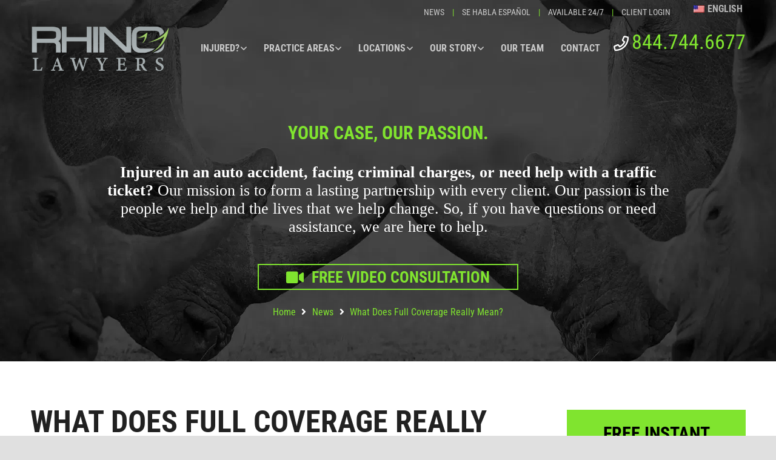

--- FILE ---
content_type: text/html; charset=UTF-8
request_url: https://www.rhinolawyers.com/what-does-full-coverage-really-mean/
body_size: 39143
content:
<!DOCTYPE HTML>
<html lang="en-US">
<head>
<meta charset="UTF-8">
<meta name='robots' content='index, follow, max-image-preview:large, max-snippet:-1, max-video-preview:-1'/>
<link rel='dns-prefetch' href='//cdn.rhinolawyers.com'>
<link rel='dns-prefetch' href='//server.rhinolawyers.com'>
<meta name="viewport" content="width=device-width, initial-scale=1"><title>What Does Full Coverage Really Mean? | RHINO Lawyers</title><link rel="preload" href="https://cdn.rhinolawyers.com/wp-content/plugins/translatepress-multilingual/assets/images/flags/en_US.png" as="image" fetchpriority="high"><link rel="preload" href="https://cdn.rhinolawyers.com/wp-content/plugins/translatepress-multilingual/assets/images/flags/es_MX.png" as="image" fetchpriority="high"><link rel="preload" href="https://cdn.rhinolawyers.com/wp-content/uploads/2020/04/Rhino_Lawyers_Logo_Main.png" as="image" fetchpriority="high">
<meta name="description" content="It&#039;s important to understand all types of car insurance in case of an accident. So, what does &quot;full coverage&quot; really mean? Find out here."/>
<link rel="canonical" href="https://www.rhinolawyers.com/what-does-full-coverage-really-mean/"/>
<meta property="og:locale" content="en_US"/>
<meta property="og:type" content="article"/>
<meta property="og:title" content="What Does Full Coverage Really Mean?"/>
<meta property="og:description" content="It&#039;s important to understand all types of car insurance in case of an accident. So, what does &quot;full coverage&quot; really mean? Find out here."/>
<meta property="og:url" content="https://www.rhinolawyers.com/what-does-full-coverage-really-mean/"/>
<meta property="og:site_name" content="RHINO Lawyers"/>
<meta property="article:publisher" content="https://www.facebook.com/RhinoLawyers/"/>
<meta property="article:published_time" content="2022-06-01T12:00:55+00:00"/>
<meta property="article:modified_time" content="2024-08-19T18:33:51+00:00"/>
<meta property="og:image" content="https://cdn.rhinolawyers.com/wp-content/uploads/2022/04/RL-blog-post_Jun2022-FullCoverage.jpg"/>
<meta property="og:image:width" content="1200"/>
<meta property="og:image:height" content="628"/>
<meta property="og:image:type" content="image/jpeg"/>
<meta name="author" content="Brandon F. Jones, Esq."/>
<meta name="twitter:card" content="summary_large_image"/>
<meta name="twitter:creator" content="@RHINOLawyers"/>
<meta name="twitter:site" content="@RHINOLawyers"/>
<meta name="twitter:label1" content="Written by"/>
<meta name="twitter:data1" content="Brandon F. Jones, Esq."/>
<meta name="twitter:label2" content="Est. reading time"/>
<meta name="twitter:data2" content="6 minutes"/>
<script type="application/ld+json" class="yoast-schema-graph">{"@context":"https://schema.org","@graph":[{"@type":"Article","@id":"https://www.rhinolawyers.com/what-does-full-coverage-really-mean/#article","isPartOf":{"@id":"https://www.rhinolawyers.com/what-does-full-coverage-really-mean/"},"author":{"name":"Brandon F. Jones, Esq.","@id":"https://www.rhinolawyers.com/es/#/schema/person/4e91233e909aadb37b072d451687df7f"},"headline":"What Does Full Coverage Really Mean?","datePublished":"2022-06-01T12:00:55+00:00","dateModified":"2024-08-19T18:33:51+00:00","mainEntityOfPage":{"@id":"https://www.rhinolawyers.com/what-does-full-coverage-really-mean/"},"wordCount":1115,"publisher":{"@id":"https://www.rhinolawyers.com/es/#organization"},"image":{"@id":"https://www.rhinolawyers.com/what-does-full-coverage-really-mean/#primaryimage"},"thumbnailUrl":"https://cdn.rhinolawyers.com/wp-content/uploads/2022/04/RL-blog-post_Jun2022-FullCoverage.jpg","articleSection":["News"],"inLanguage":"en-US","copyrightYear":"2022","copyrightHolder":{"@id":"https://www.rhinolawyers.com/#organization"}},{"@type":"WebPage","@id":"https://www.rhinolawyers.com/what-does-full-coverage-really-mean/","url":"https://www.rhinolawyers.com/what-does-full-coverage-really-mean/","name":"What Does Full Coverage Really Mean? | RHINO Lawyers","isPartOf":{"@id":"https://www.rhinolawyers.com/es/#website"},"primaryImageOfPage":{"@id":"https://www.rhinolawyers.com/what-does-full-coverage-really-mean/#primaryimage"},"image":{"@id":"https://www.rhinolawyers.com/what-does-full-coverage-really-mean/#primaryimage"},"thumbnailUrl":"https://cdn.rhinolawyers.com/wp-content/uploads/2022/04/RL-blog-post_Jun2022-FullCoverage.jpg","datePublished":"2022-06-01T12:00:55+00:00","dateModified":"2024-08-19T18:33:51+00:00","description":"It's important to understand all types of car insurance in case of an accident. So, what does \"full coverage\" really mean? Find out here.","breadcrumb":{"@id":"https://www.rhinolawyers.com/what-does-full-coverage-really-mean/#breadcrumb"},"inLanguage":"en-US","potentialAction":[{"@type":"ReadAction","target":["https://www.rhinolawyers.com/what-does-full-coverage-really-mean/"]}]},{"@type":"ImageObject","inLanguage":"en-US","@id":"https://www.rhinolawyers.com/what-does-full-coverage-really-mean/#primaryimage","url":"https://cdn.rhinolawyers.com/wp-content/uploads/2022/04/RL-blog-post_Jun2022-FullCoverage.jpg","contentUrl":"https://cdn.rhinolawyers.com/wp-content/uploads/2022/04/RL-blog-post_Jun2022-FullCoverage.jpg","width":1200,"height":628,"caption":"What Does Full Coverage Really Mean?"},{"@type":"BreadcrumbList","@id":"https://www.rhinolawyers.com/what-does-full-coverage-really-mean/#breadcrumb","itemListElement":[{"@type":"ListItem","position":1,"name":"Home","item":"https://www.rhinolawyers.com/"},{"@type":"ListItem","position":2,"name":"What Does Full Coverage Really Mean?"}]},{"@type":"WebSite","@id":"https://www.rhinolawyers.com/es/#website","url":"https://www.rhinolawyers.com/es/","name":"RHINO Lawyers","description":"","publisher":{"@id":"https://www.rhinolawyers.com/es/#organization"},"potentialAction":[{"@type":"SearchAction","target":{"@type":"EntryPoint","urlTemplate":"https://www.rhinolawyers.com/es/?s={search_term_string}"},"query-input":{"@type":"PropertyValueSpecification","valueRequired":true,"valueName":"search_term_string"}}],"inLanguage":"en-US"},{"@type":["Organization","Place","LegalService"],"@id":"https://www.rhinolawyers.com/es/#organization","name":"RHINO Lawyers","url":"https://www.rhinolawyers.com/es/","logo":{"@id":"https://www.rhinolawyers.com/what-does-full-coverage-really-mean/#local-main-organization-logo"},"image":{"@id":"https://www.rhinolawyers.com/what-does-full-coverage-really-mean/#local-main-organization-logo"},"sameAs":["https://www.facebook.com/RhinoLawyers/","https://x.com/RHINOLawyers","https://www.instagram.com/rhinolawyers/","https://www.linkedin.com/company/rhinolawyers","https://www.yelp.com/biz/rhino-lawyers-tampa","https://www.youtube.com/channel/UC_gGBK9v36vwYjZphlA6tBA"],"address":{"@id":"https://www.rhinolawyers.com/what-does-full-coverage-really-mean/#local-main-place-address"},"geo":{"@type":"GeoCoordinates","latitude":"27.94723772890243","longitude":"-82.44706527556306"},"telephone":["8447446677"],"openingHoursSpecification":[{"@type":"OpeningHoursSpecification","dayOfWeek":["Monday","Tuesday","Wednesday","Thursday","Friday","Saturday","Sunday"],"opens":"00:00","closes":"23:59"}],"email":"mail@rhinolawyers.com","areaServed":"Florida","priceRange":"$$$"},{"@type":"Person","@id":"https://www.rhinolawyers.com/es/#/schema/person/4e91233e909aadb37b072d451687df7f","name":"Brandon F. Jones, Esq.","image":{"@type":"ImageObject","inLanguage":"en-US","@id":"https://www.rhinolawyers.com/es/#/schema/person/image/","url":"https://cdn.rhinolawyers.com/wp-content/uploads/2021/04/brandon-jones-2021_user-125x125.png","contentUrl":"https://cdn.rhinolawyers.com/wp-content/uploads/2021/04/brandon-jones-2021_user-125x125.png","caption":"Brandon F. Jones, Esq."},"description":"Born and raised in Wisconsin, Brandon began his legal career at a prominent south Florida plaintiff’s personal injury law firm. From there he then went on to work at a large insurance defense firm. While he enjoyed the legal challenge and experience, Brandon knew his heart was with representing those whose lives had been changed by the actions of others. As a result, he formed Jones Law Group, P.A, and pioneered a new approach of partnering with clients to ease their legal experience. Today, Brandon practices under the name RHINO Lawyers helping the injured and the arrested. Continuing his personal mission to change the lives of the people he helps."},{"@type":"PostalAddress","@id":"https://www.rhinolawyers.com/what-does-full-coverage-really-mean/#local-main-place-address","streetAddress":"101 North 12th Street, 102","addressLocality":"Tampa","postalCode":"33602","addressRegion":"Florida","addressCountry":"US"},{"@type":"ImageObject","inLanguage":"en-US","@id":"https://www.rhinolawyers.com/what-does-full-coverage-really-mean/#local-main-organization-logo","url":"https://cdn.rhinolawyers.com/wp-content/uploads/2020/04/Rhino_Lawyers_Logo_Main.png","contentUrl":"https://cdn.rhinolawyers.com/wp-content/uploads/2020/04/Rhino_Lawyers_Logo_Main.png","width":370,"height":120,"caption":"RHINO Lawyers"}]}</script>
<meta name="geo.placename" content="Tampa"/>
<meta name="geo.position" content="27.94723772890243;-82.44706527556306"/>
<meta name="geo.region" content="United States (US)"/>
<link rel='preconnect' href='https://cdn.rhinolawyers.com'/>
<link rel="canonical" href="https://www.rhinolawyers.com/what-does-full-coverage-really-mean/"/>
<meta name="theme-color" content="#80e42f">
<meta property="og:title" content="What Does Full Coverage Really Mean? | RHINO Lawyers">
<meta property="og:url" content="https://www.rhinolawyers.com/what-does-full-coverage-really-mean">
<meta property="og:locale" content="en_US">
<meta property="og:site_name" content="RHINO Lawyers">
<meta property="og:type" content="article">
<meta property="og:image" content="https://cdn.rhinolawyers.com/wp-content/uploads/2022/04/RL-blog-post_Jun2022-FullCoverage-1024x536.jpg" itemprop="image">
<style id='wp-img-auto-sizes-contain-inline-css'>img:is([sizes=auto i],[sizes^="auto," i]){contain-intrinsic-size:3000px 1500px}</style>
<link rel="stylesheet" type="text/css" href="https://cdn.rhinolawyers.com/wp-content/cache/wpfc-minified/8imqd6td/2be5z.css" media="all"/>
<script type="application/ld+json">{"@context":"https://schema.org","@type":"Article","mainEntityOfPage":{"@type":"WebPage","@id":"https://www.rhinolawyers.com/what-does-full-coverage-really-mean/"},"headline":"What Does Full Coverage Really Mean?","image":{"@type":"ImageObject","url":"https://cdn.rhinolawyers.com/wp-content/uploads/2022/04/RL-blog-post_Jun2022-FullCoverage.jpg","width":1200,"height":628},"datePublished":"2022-06-01T08:00:55+0000","dateModified":"2024-08-19T14:33:51+0000","author":{"@type":"Person","name":"Brandon F. Jones, Esq.","url":null},"publisher":{"@type":"Organization","name":"RHINO Lawyers","logo":{"@type":"ImageObject","url":"https://cdn.rhinolawyers.com/wp-content/uploads/2020/04/Rhino_Lawyers_Logo_Main.png"}},"description":null}</script><script type="application/ld+json">{"@context":"https:\/\/schema.org","@graph":[{"@context":"https:\/\/schema.org","@type":"SiteNavigationElement","id":"site-navigation","name":"INJURED?","url":"https:\/\/www.rhinolawyers.com\/practice-areas\/personal-injury\/"},{"@context":"https:\/\/schema.org","@type":"SiteNavigationElement","id":"site-navigation","name":"Do I Have An Injury Case?","url":"https:\/\/www.rhinolawyers.com\/injured\/"},{"@context":"https:\/\/schema.org","@type":"SiteNavigationElement","id":"site-navigation","name":"Injured In An Auto Accident?","url":"https:\/\/www.rhinolawyers.com\/auto-accident\/"},{"@context":"https:\/\/schema.org","@type":"SiteNavigationElement","id":"site-navigation","name":"How Much Is My Personal Injury Case Worth?","url":"https:\/\/www.rhinolawyers.com\/how-much-money-will-i-get\/"},{"@context":"https:\/\/schema.org","@type":"SiteNavigationElement","id":"site-navigation","name":"How We Can Help You","url":"https:\/\/www.rhinolawyers.com\/how-we-can-help\/"},{"@context":"https:\/\/schema.org","@type":"SiteNavigationElement","id":"site-navigation","name":"Recent Injury Cases","url":"https:\/\/www.rhinolawyers.com\/injured\/case-results\/"},{"@context":"https:\/\/schema.org","@type":"SiteNavigationElement","id":"site-navigation","name":"Florida No Fault Law","url":"https:\/\/www.rhinolawyers.com\/florida-no-fault-law\/"},{"@context":"https:\/\/schema.org","@type":"SiteNavigationElement","id":"site-navigation","name":"Wrongful Death","url":"https:\/\/www.rhinolawyers.com\/injured\/wrongful-death\/"},{"@context":"https:\/\/schema.org","@type":"SiteNavigationElement","id":"site-navigation","name":"Auto Accident FAQs","url":"https:\/\/www.rhinolawyers.com\/faq\/"},{"@context":"https:\/\/schema.org","@type":"SiteNavigationElement","id":"site-navigation","name":"PRACTICE AREAS","url":"https:\/\/www.rhinolawyers.com\/practice-areas\/"},{"@context":"https:\/\/schema.org","@type":"SiteNavigationElement","id":"site-navigation","name":"Personal Injury","url":"https:\/\/www.rhinolawyers.com\/practice-areas\/personal-injury\/"},{"@context":"https:\/\/schema.org","@type":"SiteNavigationElement","id":"site-navigation","name":"Car Accidents","url":"https:\/\/www.rhinolawyers.com\/practice-areas\/florida-car-accident-lawyers\/"},{"@context":"https:\/\/schema.org","@type":"SiteNavigationElement","id":"site-navigation","name":"Motorcycle Accidents","url":"https:\/\/www.rhinolawyers.com\/practice-areas\/florida-motorcycle-accident-lawyers\/"},{"@context":"https:\/\/schema.org","@type":"SiteNavigationElement","id":"site-navigation","name":"Trucking Accidents","url":"https:\/\/www.rhinolawyers.com\/practice-areas\/florida-trucking-accident-lawyers\/"},{"@context":"https:\/\/schema.org","@type":"SiteNavigationElement","id":"site-navigation","name":"Free Auto Accident Report","url":"https:\/\/www.rhinolawyers.com\/free-auto-accident-report\/"},{"@context":"https:\/\/schema.org","@type":"SiteNavigationElement","id":"site-navigation","name":"Criminal Defense","url":"https:\/\/www.rhinolawyers.com\/practice-areas\/criminal-defense\/"},{"@context":"https:\/\/schema.org","@type":"SiteNavigationElement","id":"site-navigation","name":"Felonies","url":"https:\/\/www.rhinolawyers.com\/practice-areas\/felonies\/"},{"@context":"https:\/\/schema.org","@type":"SiteNavigationElement","id":"site-navigation","name":"Misdemeanors","url":"https:\/\/www.rhinolawyers.com\/practice-areas\/misdemeanors\/"},{"@context":"https:\/\/schema.org","@type":"SiteNavigationElement","id":"site-navigation","name":"Traffic Tickets","url":"https:\/\/www.rhinolawyers.com\/practice-areas\/traffic-tickets\/"},{"@context":"https:\/\/schema.org","@type":"SiteNavigationElement","id":"site-navigation","name":"Arrested FAQs","url":"https:\/\/www.rhinolawyers.com\/arrested-faqs\/"},{"@context":"https:\/\/schema.org","@type":"SiteNavigationElement","id":"site-navigation","name":"Client Portal Login","url":"https:\/\/myrl.us\/login.cfm"},{"@context":"https:\/\/schema.org","@type":"SiteNavigationElement","id":"site-navigation","name":"LOCATIONS","url":"#"},{"@context":"https:\/\/schema.org","@type":"SiteNavigationElement","id":"site-navigation","name":"Florida","url":"#"},{"@context":"https:\/\/schema.org","@type":"SiteNavigationElement","id":"site-navigation","name":"Tampa","url":"https:\/\/www.rhinolawyers.com\/practice-areas\/florida-car-accident-lawyers\/"},{"@context":"https:\/\/schema.org","@type":"SiteNavigationElement","id":"site-navigation","name":"Lakeland","url":"https:\/\/www.rhinolawyers.com\/lakeland-car-accident-lawyers\/"},{"@context":"https:\/\/schema.org","@type":"SiteNavigationElement","id":"site-navigation","name":"Holiday","url":"https:\/\/www.rhinolawyers.com\/holiday-car-accident-lawyers\/"},{"@context":"https:\/\/schema.org","@type":"SiteNavigationElement","id":"site-navigation","name":"St. Petersburg","url":"https:\/\/www.rhinolawyers.com\/st-petersburg-car-accident-lawyers\/"},{"@context":"https:\/\/schema.org","@type":"SiteNavigationElement","id":"site-navigation","name":"Wisconsin","url":"#"},{"@context":"https:\/\/schema.org","@type":"SiteNavigationElement","id":"site-navigation","name":"Milwaukee","url":"https:\/\/www.rhinolawyers.com\/milwaukee-car-accident-lawyers\/"},{"@context":"https:\/\/schema.org","@type":"SiteNavigationElement","id":"site-navigation","name":"Madison","url":"https:\/\/www.rhinolawyers.com\/madison-car-accident-lawyers\/"},{"@context":"https:\/\/schema.org","@type":"SiteNavigationElement","id":"site-navigation","name":"OUR STORY","url":"https:\/\/www.rhinolawyers.com\/our-story\/"},{"@context":"https:\/\/schema.org","@type":"SiteNavigationElement","id":"site-navigation","name":"Our Story","url":"https:\/\/www.rhinolawyers.com\/our-story\/"},{"@context":"https:\/\/schema.org","@type":"SiteNavigationElement","id":"site-navigation","name":"IN THE COMMUNITY","url":"https:\/\/www.rhinolawyers.com\/in-the-community\/"},{"@context":"https:\/\/schema.org","@type":"SiteNavigationElement","id":"site-navigation","name":"Press Releases","url":"https:\/\/www.rhinolawyers.com\/press-releases\/"},{"@context":"https:\/\/schema.org","@type":"SiteNavigationElement","id":"site-navigation","name":"Scholarship","url":"https:\/\/www.rhinolawyers.com\/scholarship\/"},{"@context":"https:\/\/schema.org","@type":"SiteNavigationElement","id":"site-navigation","name":"OUR TEAM","url":"https:\/\/www.rhinolawyers.com\/meet-your-team\/"},{"@context":"https:\/\/schema.org","@type":"SiteNavigationElement","id":"site-navigation","name":"CONTACT","url":"https:\/\/www.rhinolawyers.com\/contact-us\/"}]}</script><link rel="alternate" hreflang="en-US" href="https://www.rhinolawyers.com/what-does-full-coverage-really-mean/"/>
<link rel="alternate" hreflang="es-MX" href="https://www.rhinolawyers.com/es/what-does-full-coverage-really-mean/"/>
<link rel="alternate" hreflang="en" href="https://www.rhinolawyers.com/what-does-full-coverage-really-mean/"/>
<link rel="alternate" hreflang="es" href="https://www.rhinolawyers.com/es/what-does-full-coverage-really-mean/"/>
<style>.recentcomments a{display:inline !important;padding:0 !important;margin:0 !important;}</style><meta name="generator" content="Powered by WPBakery Page Builder - drag and drop page builder for WordPress."/>
<style id="wpsp-style-frontend"></style>
<link rel="icon" href="https://cdn.rhinolawyers.com/wp-content/uploads/2019/07/Rhino_Lawyers_Favicon.png" sizes="32x32"/>
<link rel="icon" href="https://cdn.rhinolawyers.com/wp-content/uploads/2019/07/Rhino_Lawyers_Favicon.png" sizes="192x192"/>
<link rel="apple-touch-icon" href="https://cdn.rhinolawyers.com/wp-content/uploads/2019/07/Rhino_Lawyers_Favicon.png"/>
<meta name="msapplication-TileImage" content="https://cdn.rhinolawyers.com/wp-content/uploads/2019/07/Rhino_Lawyers_Favicon.png"/>
<style id="wp-custom-css">.l-main .widget_nav_menu .menu-item.current-menu-item>a{color:#80e42f;}
body:not(.us_iframe){min-height:600px !important;}
.w-sharing .w-sharing-list a:not(.w-sharing-item.email){text-align:center !important;padding-left:0px !important;}
.w-sharing .w-sharing-list a i.fas, .w-sharing .w-sharing-list a i .fab{box-shadow:none !important;}
.w-sharing .w-sharing-list a{background:#80e42f;box-shadow:none !important;}
.w-sharing.type_outlined .w-sharing-item i{box-shadow:none !important;background:transparent !important;color:#fff;}
.custom-p-last>div p:nth-child(3){margin-bottom:0px;}
a.w-toplink.pos_right.active{color:#000 !important;}
a.w-toplink.pos_right.active:hover{color:#fff !important;}
.l-section-img{background-color:#333 !important;opacity:1 !important;}
span.w-nav-title{border-bottom:0 !important;}
span.w-nav-title:hover{cursor:pointer;}
p.headerphone:before{content:'\f095';font-family:FontAwesome;font-size:25px;color:#fff;margin-right:5px;}
.sticky p.headerphone:before{color:#000;}
.hometestimonialsrow{display:block !important;}
.mobilemenubold{font-weight:bold!important;background-color:#3f3f3f;color:#80e42f;}
.video1:hover,.video2:hover,.video3:hover{cursor:pointer;}
.acceptance-778{text-align:center;}
.wpcf7-acceptance input[type=checkbox]{vertical-align:middle;}
.wpcf7-acceptance label span{padding-left:0;}
@media(min-width:1121px){
p.headerphone{font-size:34px !important;}
}
@media(max-width:479px){
p.headerphone{font-size:22px !important;}
}
@media(min-width:1800px){
.l-subheader-h{max-width:1400px !important;}
}
@media(max-width:479px){
.homeh1{font-size:22px;}
.homesettlement{font-size:19px;}
.settlementsubheader,.homesetdesc{font-size:15px;}
.homecalloutrow,.homecallout{height:130px;}
}
footer section.height_auto .wpb_text_column:not(:last-child){margin-bottom:0;}
#bbblink{margin:0 auto !important;}
.icon-bar{position:fixed;top:50%;-webkit-transform:translateY(-50%);-ms-transform:translateY(-50%);transform:translateY(-50%);left:0;background-color:#80e42f;z-index:2147483646;box-shadow:0 3px 5px rgba(0, 0, 0, 0.2);}
.icon-bar a{display:block;text-align:center;padding:16px;transition:all 0.3s ease;color:white;font-size:20px;}
.icon-bar a:hover{background-color:#000;}
@media(max-width:767px){
.icon-bar{top:unset;bottom:0;left:50%;-webkit-transform:translateX(-50%);-ms-transform:translateX(-50%);transform:translateX(-50%);width:100%;display:none;justify-content:center;flex-wrap:wrap;}
.icon-bar a{float:left;}
body{margin-bottom:57px;}
.w-toplink{bottom:0;}:not(.l-main) ~ .l-section.height_large>.l-section-h{padding:.5rem 0;}
.g-cols>div:not([class*=vc_col-xs-]){margin:0;}
.m-0-xs{margin:0 !important;}
}
.facebook1{background:#80e42f;color:white;}
.twitter1{background:#80e42f;color:white;}
.instagram1{background:#80e42f;color:white;}
.linkedin1{background:#80e42f;color:white;}
.youtube1{background:#80e42f;color:white;}
.yelp1{background:#80e42f;color:white;}
.footerformrow .wpb_text_column .wpb_wrapper div:first-child, #contactform .wpb_text_column .wpb_wrapper div:first-child{box-shadow:0px -2px 5px -2px rgba(0,0,0,0.75);}
.cities_container{-webkit-column-count:4;
-moz-column-count:4;
column-count:4;}
ul{margin:0;}
@media(min-width:600px) and (max-width:989px){
.cities_container{-webkit-column-count:2;
-moz-column-count:2;
column-count:2;padding-left:20px;padding-right:20px;}
ul{margin:0;}
}
@media(max-width:599px){
.cities_container{-webkit-column-count:1;
-moz-column-count:1;
column-count:1;text-align:center;}
ul{margin:0;}
}
.setdesc2{text-align:center;font-size:14px;line-height:16px;color:#000;font-family:roboto condensed;margin-bottom:20px;}
.settlement2{text-align:center;font-size:24px;color:#000;text-transform:uppercase;font-family:roboto condensed;margin-top:0;margin-bottom:-8px;}
.mac_banner{display:none;}
.mac_banner .l-section.height_large>.l-section-h{padding:0 0 3rem;}
.apexchat_prechat_invitation_wrapper_custom{z-index:2147483647 !important;}
body.state_mobiles #wpcf7-f27653-o1{display:none;}
@media(max-width:599px){
.desktopsettlements{display:none;}
}
@media(max-width:767px) and (min-width:600px){
.mobilesettlements{display:none;}
}
@media(max-width:989px) and (min-width:768px){
.mobilesettlements{display:none;}
}
@media(min-width:1025px){
.mobilesettlements{display:none;}
}
.fab{background-color:#80e42f;z-index:2147483646;box-shadow:0 3px 5px rgba(0, 0, 0, 0.2);box-shadow:0px -2px 5px -2px rgba(0,0,0,0.75);position:fixed;bottom:0;left:50%;-webkit-transform:translateX(-50%);-ms-transform:translateX(-50%);transform:translateX(-50%);width:100%;display:flex;justify-content:space-around;flex-wrap:wrap;margin:0 -10px 0 0;padding-left:10px;}
.fab a{display:block;text-align:left;padding:16px;transition:all 0.3s ease;color:#000 !important;font-family:'Roboto',sans-serif;font-size:16px;background-size:30px;background-repeat:no-repeat;background-position:left;max-width:205px;}
.fab a:active, .fab a:visited{color:#000 !important;}
.fab .caraccidents a{background-image:url('https://cdn.rhinolawyers.com/wp-content/uploads/2020/08/HomePage_caraccident-black-icon.png');color:#000 !important;}
.fab .misdemeanors a{background-image:url('https://cdn.rhinolawyers.com/wp-content/uploads/2020/08/HomePage_criminaldefense-black-icon.png');color:#000 !important;}
.fab .clientportal a{background-image:url('https://cdn.rhinolawyers.com/wp-content/uploads/2024/05/HomePage_clientportal-black-icon.png');color:#000 !important;}
.fab .immigration a{background-image:url('https://cdn.rhinolawyers.com/wp-content/uploads/2020/08/HomePage_immigration-black-icon.png');color:#000 !important;}
.fab .familylaw a{background-image:url('https://cdn.rhinolawyers.com/wp-content/uploads/2020/08/HomePage_familylaw-black-icon.png');color:#000 !important;}
.fab .caraccidents a:hover, .w-toplink:hover{color:#fff !important;background-image:url('https://cdn.rhinolawyers.com/wp-content/uploads/2020/08/HomePage_caraccident-white-icon.png');}
.fab .misdemeanors a:hover, .w-toplink:hover{color:#fff !important;background-image:url('https://cdn.rhinolawyers.com/wp-content/uploads/2020/08/HomePage_criminaldefense-white-icon.png');}
.fab .clientportal a:hover, .w-toplink:hover{color:#fff !important;background-image:url('https://cdn.rhinolawyers.com/wp-content/uploads/2024/05/HomePage_clientportal-white-icon.png');}
.fab .immigration a:hover, .w-toplink:hover{color:#fff !important;background-image:url('https://cdn.rhinolawyers.com/wp-content/uploads/2020/08/HomePage_immigration-white-icon.png');}
.fab .familylaw a:hover, .w-toplink:hover{color:#fff !important;background-image:url('https://cdn.rhinolawyers.com/wp-content/uploads/2020/08/HomePage_familylaw-white-icon.png');}
.fab>*{margin:auto;}
.w-toplink{z-index:2147483646;height:48px;width:48px;margin:0;background-color:#80e42f;color:#000 !important;}
@media(max-width:767px){	
body.home{margin-bottom:132px !important;}
}
@media(max-width:1199px){	
.fab>*{width:50%;justify-content:space-evenly;display:flex;}
body.home{margin-bottom:96px !important;}
}
@media(min-width:1200px){
.fab{justify-content:center;}
.fab>*{flex:unset;margin:0 60px;}
body.home{margin-bottom:48px !important;}
}
body.home .icon-bar{display:none;}
@media(min-width:1121px){
.subheadline-contact{color:#fff;font-family:roboto condensed;font-weight:300;font-size:30px;line-height:25px;text-transform:uppercase;}
}
@media(min-width:990px) and (max-width:1024px){
.subheadline-contact{color:#fff;font-family:roboto condensed;font-weight:300;font-size:30px;line-height:25px;text-transform:uppercase;}
}
@media(max-width:479px){
.homeherobg{position:relative;margin-right:-5px;}
}
.mainmenubold{font-weight:bold!important;background-color:#000;color:#80e42f;}
.mainmenubold{font-size:18px;font-weight:100;border-bottom:1px solid #fff;}
.hsrowfeatured{width:100%;float:none;}
.wpb_text_column.desktopsettlements{margin-bottom:-.25em;}
@media(max-width:767px) and (min-width:50px){
.superlawyerbadge{display:none;}
}</style>
<noscript><style>.wpb_animate_when_almost_visible{opacity:1;}</style></noscript><noscript><style>.perfmatters-lazy[data-src]{display:none !important;}</style></noscript><style>.perfmatters-lazy-youtube{position:relative;width:100%;max-width:100%;height:0;padding-bottom:56.23%;overflow:hidden}.perfmatters-lazy-youtube img{position:absolute;top:0;right:0;bottom:0;left:0;display:block;width:100%;max-width:100%;height:auto;margin:auto;border:none;cursor:pointer;transition:.5s all;-webkit-transition:.5s all;-moz-transition:.5s all}.perfmatters-lazy-youtube img:hover{-webkit-filter:brightness(75%)}.perfmatters-lazy-youtube .play{position:absolute;top:50%;left:50%;right:auto;width:68px;height:48px;margin-left:-34px;margin-top:-24px;background:url(https://cdn.rhinolawyers.com/wp-content/plugins/perfmatters/img/youtube.svg) no-repeat;background-position:center;background-size:cover;pointer-events:none;filter:grayscale(1)}.perfmatters-lazy-youtube:hover .play{filter:grayscale(0)}.perfmatters-lazy-youtube iframe{position:absolute;top:0;left:0;width:100%;height:100%;z-index:99}.perfmatters-lazy.pmloaded,.perfmatters-lazy.pmloaded>img,.perfmatters-lazy>img.pmloaded,.perfmatters-lazy[data-ll-status=entered]{animation:500ms pmFadeIn}@keyframes pmFadeIn{0%{opacity:0}100%{opacity:1}}body .perfmatters-lazy-css-bg:not([data-ll-status=entered]),body .perfmatters-lazy-css-bg:not([data-ll-status=entered]) *,body .perfmatters-lazy-css-bg:not([data-ll-status=entered])::before,body .perfmatters-lazy-css-bg:not([data-ll-status=entered])::after,body .perfmatters-lazy-css-bg:not([data-ll-status=entered]) *::before,body .perfmatters-lazy-css-bg:not([data-ll-status=entered]) *::after{background-image:none!important;will-change:transform;transition:opacity 0.025s ease-in,transform 0.025s ease-in!important;}</style>		<style id="us-icon-fonts">@font-face{font-display:swap;font-style:normal;font-family:"fontawesome";font-weight:900;src:url("https://cdn.rhinolawyers.com/wp-content/themes/Impreza/fonts/fa-solid-900.woff2?ver=8.42") format("woff2")}.fas{font-family:"fontawesome";font-weight:900}@font-face{font-display:swap;font-style:normal;font-family:"fontawesome";font-weight:400;src:url("https://cdn.rhinolawyers.com/wp-content/themes/Impreza/fonts/fa-regular-400.woff2?ver=8.42") format("woff2")}.far{font-family:"fontawesome";font-weight:400}@font-face{font-display:swap;font-style:normal;font-family:"fontawesome";font-weight:300;src:url("https://cdn.rhinolawyers.com/wp-content/themes/Impreza/fonts/fa-light-300.woff2?ver=8.42") format("woff2")}.fal{font-family:"fontawesome";font-weight:300}@font-face{font-display:swap;font-style:normal;font-family:"Font Awesome 5 Duotone";font-weight:900;src:url("https://cdn.rhinolawyers.com/wp-content/themes/Impreza/fonts/fa-duotone-900.woff2?ver=8.42") format("woff2")}.fad{font-family:"Font Awesome 5 Duotone";font-weight:900}.fad{position:relative}.fad:before{position:absolute}.fad:after{opacity:0.4}@font-face{font-display:swap;font-style:normal;font-family:"Font Awesome 5 Brands";font-weight:400;src:url("https://cdn.rhinolawyers.com/wp-content/themes/Impreza/fonts/fa-brands-400.woff2?ver=8.42") format("woff2")}.fab{font-family:"Font Awesome 5 Brands";font-weight:400}@font-face{font-display:block;font-style:normal;font-family:"Material Icons";font-weight:400;src:url("https://cdn.rhinolawyers.com/wp-content/themes/Impreza/fonts/material-icons.woff2?ver=8.42") format("woff2")}.material-icons{font-family:"Material Icons";font-weight:400}</style>
<style id="us-current-header-css">.l-subheader.at_top,.l-subheader.at_top .w-dropdown-list,.l-subheader.at_top .type_mobile .w-nav-list.level_1{background:var(--color-header-top-bg);color:var(--color-header-top-text)}.no-touch .l-subheader.at_top a:hover,.no-touch .l-header.bg_transparent .l-subheader.at_top .w-dropdown.opened a:hover{color:var(--color-header-top-text-hover)}.l-header.bg_transparent:not(.sticky) .l-subheader.at_top{background:var(--color-header-top-transparent-bg);color:var(--color-header-top-transparent-text)}.no-touch .l-header.bg_transparent:not(.sticky) .at_top .w-cart-link:hover,.no-touch .l-header.bg_transparent:not(.sticky) .at_top .w-text a:hover,.no-touch .l-header.bg_transparent:not(.sticky) .at_top .w-html a:hover,.no-touch .l-header.bg_transparent:not(.sticky) .at_top .w-nav>a:hover,.no-touch .l-header.bg_transparent:not(.sticky) .at_top .w-menu a:hover,.no-touch .l-header.bg_transparent:not(.sticky) .at_top .w-search>a:hover,.no-touch .l-header.bg_transparent:not(.sticky) .at_top .w-socials.shape_none.color_text a:hover,.no-touch .l-header.bg_transparent:not(.sticky) .at_top .w-socials.shape_none.color_link a:hover,.no-touch .l-header.bg_transparent:not(.sticky) .at_top .w-dropdown a:hover,.no-touch .l-header.bg_transparent:not(.sticky) .at_top .type_desktop .menu-item.level_1.opened>a,.no-touch .l-header.bg_transparent:not(.sticky) .at_top .type_desktop .menu-item.level_1:hover>a{color:var(--color-header-top-transparent-text-hover)}.l-subheader.at_middle,.l-subheader.at_middle .w-dropdown-list,.l-subheader.at_middle .type_mobile .w-nav-list.level_1{background:var(--color-header-middle-bg);color:var(--color-header-middle-text)}.no-touch .l-subheader.at_middle a:hover,.no-touch .l-header.bg_transparent .l-subheader.at_middle .w-dropdown.opened a:hover{color:var(--color-header-middle-text-hover)}.l-header.bg_transparent:not(.sticky) .l-subheader.at_middle{background:var(--color-header-transparent-bg);color:var(--color-header-transparent-text)}.no-touch .l-header.bg_transparent:not(.sticky) .at_middle .w-cart-link:hover,.no-touch .l-header.bg_transparent:not(.sticky) .at_middle .w-text a:hover,.no-touch .l-header.bg_transparent:not(.sticky) .at_middle .w-html a:hover,.no-touch .l-header.bg_transparent:not(.sticky) .at_middle .w-nav>a:hover,.no-touch .l-header.bg_transparent:not(.sticky) .at_middle .w-menu a:hover,.no-touch .l-header.bg_transparent:not(.sticky) .at_middle .w-search>a:hover,.no-touch .l-header.bg_transparent:not(.sticky) .at_middle .w-socials.shape_none.color_text a:hover,.no-touch .l-header.bg_transparent:not(.sticky) .at_middle .w-socials.shape_none.color_link a:hover,.no-touch .l-header.bg_transparent:not(.sticky) .at_middle .w-dropdown a:hover,.no-touch .l-header.bg_transparent:not(.sticky) .at_middle .type_desktop .menu-item.level_1.opened>a,.no-touch .l-header.bg_transparent:not(.sticky) .at_middle .type_desktop .menu-item.level_1:hover>a{color:var(--color-header-transparent-text-hover)}.header_ver .l-header{background:var(--color-header-middle-bg);color:var(--color-header-middle-text)}@media(min-width:991px){.hidden_for_default{display:none!important}.l-subheader.at_bottom{display:none}.l-header{position:relative;z-index:111}.l-subheader{margin:0 auto}.l-subheader.width_full{padding-left:1.5rem;padding-right:1.5rem}.l-subheader-h{display:flex;align-items:center;position:relative;margin:0 auto;max-width:var(--site-content-width,1200px);height:inherit}.w-header-show{display:none}.l-header.pos_fixed{position:fixed;left:var(--site-outline-width,0);right:var(--site-outline-width,0)}.l-header.pos_fixed:not(.notransition) .l-subheader{transition-property:transform,background,box-shadow,line-height,height,visibility;transition-duration:.3s;transition-timing-function:cubic-bezier(.78,.13,.15,.86)}.headerinpos_bottom.sticky_first_section .l-header.pos_fixed{position:fixed!important}.header_hor .l-header.sticky_auto_hide{transition:margin .3s cubic-bezier(.78,.13,.15,.86) .1s}.header_hor .l-header.sticky_auto_hide.down{margin-top:calc(-1.1 * var(--header-sticky-height,0px) )}.l-header.bg_transparent:not(.sticky) .l-subheader{box-shadow:none!important;background:none}.l-header.bg_transparent~.l-main .l-section.width_full.height_auto:first-of-type>.l-section-h{padding-top:0!important;padding-bottom:0!important}.l-header.pos_static.bg_transparent{position:absolute;left:var(--site-outline-width,0);right:var(--site-outline-width,0)}.l-subheader.width_full .l-subheader-h{max-width:none!important}.l-header.shadow_thin .l-subheader.at_middle,.l-header.shadow_thin .l-subheader.at_bottom{box-shadow:0 1px 0 rgba(0,0,0,0.08)}.l-header.shadow_wide .l-subheader.at_middle,.l-header.shadow_wide .l-subheader.at_bottom{box-shadow:0 3px 5px -1px rgba(0,0,0,0.1),0 2px 1px -1px rgba(0,0,0,0.05)}.header_hor .l-subheader-cell>.w-cart{margin-left:0;margin-right:0}:root{--header-height:130px;--header-sticky-height:85px}.l-header:before{content:'130'}.l-header.sticky:before{content:'85'}.l-subheader.at_top{line-height:30px;height:30px;overflow:visible;visibility:visible}.l-header.sticky .l-subheader.at_top{line-height:0px;height:0px;overflow:hidden;visibility:hidden}.l-subheader.at_middle{line-height:100px;height:100px;overflow:visible;visibility:visible}.l-header.sticky .l-subheader.at_middle{line-height:85px;height:85px;overflow:visible;visibility:visible}.l-subheader.at_bottom{line-height:50px;height:50px;overflow:visible;visibility:visible}.l-header.sticky .l-subheader.at_bottom{line-height:50px;height:50px;overflow:visible;visibility:visible}.headerinpos_above .l-header.pos_fixed{overflow:hidden;transition:transform 0.3s;transform:translate3d(0,-100%,0)}.headerinpos_above .l-header.pos_fixed.sticky{overflow:visible;transform:none}.headerinpos_above .l-header.pos_fixed~.l-section>.l-section-h,.headerinpos_above .l-header.pos_fixed~.l-main .l-section:first-of-type>.l-section-h{padding-top:0!important}.headerinpos_below .l-header.pos_fixed:not(.sticky){position:absolute;top:100%}.headerinpos_below .l-header.pos_fixed~.l-main>.l-section:first-of-type>.l-section-h{padding-top:0!important}.headerinpos_below .l-header.pos_fixed~.l-main .l-section.full_height:nth-of-type(2){min-height:100vh}.headerinpos_below .l-header.pos_fixed~.l-main>.l-section:nth-of-type(2)>.l-section-h{padding-top:var(--header-height)}.headerinpos_bottom .l-header.pos_fixed:not(.sticky){position:absolute;top:100vh}.headerinpos_bottom .l-header.pos_fixed~.l-main>.l-section:first-of-type>.l-section-h{padding-top:0!important}.headerinpos_bottom .l-header.pos_fixed~.l-main>.l-section:first-of-type>.l-section-h{padding-bottom:var(--header-height)}.headerinpos_bottom .l-header.pos_fixed.bg_transparent~.l-main .l-section.valign_center:not(.height_auto):first-of-type>.l-section-h{top:calc( var(--header-height) / 2 )}.headerinpos_bottom .l-header.pos_fixed:not(.sticky) .w-cart.layout_dropdown .w-cart-content,.headerinpos_bottom .l-header.pos_fixed:not(.sticky) .w-nav.type_desktop .w-nav-list.level_2{bottom:100%;transform-origin:0 100%}.headerinpos_bottom .l-header.pos_fixed:not(.sticky) .w-nav.type_mobile.m_layout_dropdown .w-nav-list.level_1{top:auto;bottom:100%;box-shadow:var(--box-shadow-up)}.headerinpos_bottom .l-header.pos_fixed:not(.sticky) .w-nav.type_desktop .w-nav-list.level_3,.headerinpos_bottom .l-header.pos_fixed:not(.sticky) .w-nav.type_desktop .w-nav-list.level_4{top:auto;bottom:0;transform-origin:0 100%}.headerinpos_bottom .l-header.pos_fixed:not(.sticky) .w-dropdown-list{top:auto;bottom:-0.4em;padding-top:0.4em;padding-bottom:2.4em}.admin-bar .l-header.pos_static.bg_solid~.l-main .l-section.full_height:first-of-type{min-height:calc( 100vh - var(--header-height) - 32px )}.admin-bar .l-header.pos_fixed:not(.sticky_auto_hide)~.l-main .l-section.full_height:not(:first-of-type){min-height:calc( 100vh - var(--header-sticky-height) - 32px )}.admin-bar.headerinpos_below .l-header.pos_fixed~.l-main .l-section.full_height:nth-of-type(2){min-height:calc(100vh - 32px)}}@media(min-width:1025px) and (max-width:990px){.hidden_for_laptops{display:none!important}.l-subheader.at_bottom{display:none}.l-header{position:relative;z-index:111}.l-subheader{margin:0 auto}.l-subheader.width_full{padding-left:1.5rem;padding-right:1.5rem}.l-subheader-h{display:flex;align-items:center;position:relative;margin:0 auto;max-width:var(--site-content-width,1200px);height:inherit}.w-header-show{display:none}.l-header.pos_fixed{position:fixed;left:var(--site-outline-width,0);right:var(--site-outline-width,0)}.l-header.pos_fixed:not(.notransition) .l-subheader{transition-property:transform,background,box-shadow,line-height,height,visibility;transition-duration:.3s;transition-timing-function:cubic-bezier(.78,.13,.15,.86)}.headerinpos_bottom.sticky_first_section .l-header.pos_fixed{position:fixed!important}.header_hor .l-header.sticky_auto_hide{transition:margin .3s cubic-bezier(.78,.13,.15,.86) .1s}.header_hor .l-header.sticky_auto_hide.down{margin-top:calc(-1.1 * var(--header-sticky-height,0px) )}.l-header.bg_transparent:not(.sticky) .l-subheader{box-shadow:none!important;background:none}.l-header.bg_transparent~.l-main .l-section.width_full.height_auto:first-of-type>.l-section-h{padding-top:0!important;padding-bottom:0!important}.l-header.pos_static.bg_transparent{position:absolute;left:var(--site-outline-width,0);right:var(--site-outline-width,0)}.l-subheader.width_full .l-subheader-h{max-width:none!important}.l-header.shadow_thin .l-subheader.at_middle,.l-header.shadow_thin .l-subheader.at_bottom{box-shadow:0 1px 0 rgba(0,0,0,0.08)}.l-header.shadow_wide .l-subheader.at_middle,.l-header.shadow_wide .l-subheader.at_bottom{box-shadow:0 3px 5px -1px rgba(0,0,0,0.1),0 2px 1px -1px rgba(0,0,0,0.05)}.header_hor .l-subheader-cell>.w-cart{margin-left:0;margin-right:0}:root{--header-height:130px;--header-sticky-height:85px}.l-header:before{content:'130'}.l-header.sticky:before{content:'85'}.l-subheader.at_top{line-height:30px;height:30px;overflow:visible;visibility:visible}.l-header.sticky .l-subheader.at_top{line-height:0px;height:0px;overflow:hidden;visibility:hidden}.l-subheader.at_middle{line-height:100px;height:100px;overflow:visible;visibility:visible}.l-header.sticky .l-subheader.at_middle{line-height:85px;height:85px;overflow:visible;visibility:visible}.l-subheader.at_bottom{line-height:50px;height:50px;overflow:visible;visibility:visible}.l-header.sticky .l-subheader.at_bottom{line-height:50px;height:50px;overflow:visible;visibility:visible}.headerinpos_above .l-header.pos_fixed{overflow:hidden;transition:transform 0.3s;transform:translate3d(0,-100%,0)}.headerinpos_above .l-header.pos_fixed.sticky{overflow:visible;transform:none}.headerinpos_above .l-header.pos_fixed~.l-section>.l-section-h,.headerinpos_above .l-header.pos_fixed~.l-main .l-section:first-of-type>.l-section-h{padding-top:0!important}.headerinpos_below .l-header.pos_fixed:not(.sticky){position:absolute;top:100%}.headerinpos_below .l-header.pos_fixed~.l-main>.l-section:first-of-type>.l-section-h{padding-top:0!important}.headerinpos_below .l-header.pos_fixed~.l-main .l-section.full_height:nth-of-type(2){min-height:100vh}.headerinpos_below .l-header.pos_fixed~.l-main>.l-section:nth-of-type(2)>.l-section-h{padding-top:var(--header-height)}.headerinpos_bottom .l-header.pos_fixed:not(.sticky){position:absolute;top:100vh}.headerinpos_bottom .l-header.pos_fixed~.l-main>.l-section:first-of-type>.l-section-h{padding-top:0!important}.headerinpos_bottom .l-header.pos_fixed~.l-main>.l-section:first-of-type>.l-section-h{padding-bottom:var(--header-height)}.headerinpos_bottom .l-header.pos_fixed.bg_transparent~.l-main .l-section.valign_center:not(.height_auto):first-of-type>.l-section-h{top:calc( var(--header-height) / 2 )}.headerinpos_bottom .l-header.pos_fixed:not(.sticky) .w-cart.layout_dropdown .w-cart-content,.headerinpos_bottom .l-header.pos_fixed:not(.sticky) .w-nav.type_desktop .w-nav-list.level_2{bottom:100%;transform-origin:0 100%}.headerinpos_bottom .l-header.pos_fixed:not(.sticky) .w-nav.type_mobile.m_layout_dropdown .w-nav-list.level_1{top:auto;bottom:100%;box-shadow:var(--box-shadow-up)}.headerinpos_bottom .l-header.pos_fixed:not(.sticky) .w-nav.type_desktop .w-nav-list.level_3,.headerinpos_bottom .l-header.pos_fixed:not(.sticky) .w-nav.type_desktop .w-nav-list.level_4{top:auto;bottom:0;transform-origin:0 100%}.headerinpos_bottom .l-header.pos_fixed:not(.sticky) .w-dropdown-list{top:auto;bottom:-0.4em;padding-top:0.4em;padding-bottom:2.4em}.admin-bar .l-header.pos_static.bg_solid~.l-main .l-section.full_height:first-of-type{min-height:calc( 100vh - var(--header-height) - 32px )}.admin-bar .l-header.pos_fixed:not(.sticky_auto_hide)~.l-main .l-section.full_height:not(:first-of-type){min-height:calc( 100vh - var(--header-sticky-height) - 32px )}.admin-bar.headerinpos_below .l-header.pos_fixed~.l-main .l-section.full_height:nth-of-type(2){min-height:calc(100vh - 32px)}}@media(min-width:601px) and (max-width:1024px){.hidden_for_tablets{display:none!important}.l-subheader.at_bottom{display:none}.l-header{position:relative;z-index:111}.l-subheader{margin:0 auto}.l-subheader.width_full{padding-left:1.5rem;padding-right:1.5rem}.l-subheader-h{display:flex;align-items:center;position:relative;margin:0 auto;max-width:var(--site-content-width,1200px);height:inherit}.w-header-show{display:none}.l-header.pos_fixed{position:fixed;left:var(--site-outline-width,0);right:var(--site-outline-width,0)}.l-header.pos_fixed:not(.notransition) .l-subheader{transition-property:transform,background,box-shadow,line-height,height,visibility;transition-duration:.3s;transition-timing-function:cubic-bezier(.78,.13,.15,.86)}.headerinpos_bottom.sticky_first_section .l-header.pos_fixed{position:fixed!important}.header_hor .l-header.sticky_auto_hide{transition:margin .3s cubic-bezier(.78,.13,.15,.86) .1s}.header_hor .l-header.sticky_auto_hide.down{margin-top:calc(-1.1 * var(--header-sticky-height,0px) )}.l-header.bg_transparent:not(.sticky) .l-subheader{box-shadow:none!important;background:none}.l-header.bg_transparent~.l-main .l-section.width_full.height_auto:first-of-type>.l-section-h{padding-top:0!important;padding-bottom:0!important}.l-header.pos_static.bg_transparent{position:absolute;left:var(--site-outline-width,0);right:var(--site-outline-width,0)}.l-subheader.width_full .l-subheader-h{max-width:none!important}.l-header.shadow_thin .l-subheader.at_middle,.l-header.shadow_thin .l-subheader.at_bottom{box-shadow:0 1px 0 rgba(0,0,0,0.08)}.l-header.shadow_wide .l-subheader.at_middle,.l-header.shadow_wide .l-subheader.at_bottom{box-shadow:0 3px 5px -1px rgba(0,0,0,0.1),0 2px 1px -1px rgba(0,0,0,0.05)}.header_hor .l-subheader-cell>.w-cart{margin-left:0;margin-right:0}:root{--header-height:100px;--header-sticky-height:60px}.l-header:before{content:'100'}.l-header.sticky:before{content:'60'}.l-subheader.at_top{line-height:40px;height:40px;overflow:visible;visibility:visible}.l-header.sticky .l-subheader.at_top{line-height:;height:;overflow:hidden;visibility:hidden}.l-subheader.at_middle{line-height:60px;height:60px;overflow:visible;visibility:visible}.l-header.sticky .l-subheader.at_middle{line-height:60px;height:60px;overflow:visible;visibility:visible}.l-subheader.at_middle .l-subheader-cell.at_left,.l-subheader.at_middle .l-subheader-cell.at_right{display:flex;flex-basis:100px}.l-subheader.at_bottom{line-height:50px;height:50px;overflow:visible;visibility:visible}.l-header.sticky .l-subheader.at_bottom{line-height:50px;height:50px;overflow:visible;visibility:visible}}@media(max-width:600px){.hidden_for_mobiles{display:none!important}.l-subheader.at_top{display:none}.l-subheader.at_bottom{display:none}.l-header{position:relative;z-index:111}.l-subheader{margin:0 auto}.l-subheader.width_full{padding-left:1.5rem;padding-right:1.5rem}.l-subheader-h{display:flex;align-items:center;position:relative;margin:0 auto;max-width:var(--site-content-width,1200px);height:inherit}.w-header-show{display:none}.l-header.pos_fixed{position:fixed;left:var(--site-outline-width,0);right:var(--site-outline-width,0)}.l-header.pos_fixed:not(.notransition) .l-subheader{transition-property:transform,background,box-shadow,line-height,height,visibility;transition-duration:.3s;transition-timing-function:cubic-bezier(.78,.13,.15,.86)}.headerinpos_bottom.sticky_first_section .l-header.pos_fixed{position:fixed!important}.header_hor .l-header.sticky_auto_hide{transition:margin .3s cubic-bezier(.78,.13,.15,.86) .1s}.header_hor .l-header.sticky_auto_hide.down{margin-top:calc(-1.1 * var(--header-sticky-height,0px) )}.l-header.bg_transparent:not(.sticky) .l-subheader{box-shadow:none!important;background:none}.l-header.bg_transparent~.l-main .l-section.width_full.height_auto:first-of-type>.l-section-h{padding-top:0!important;padding-bottom:0!important}.l-header.pos_static.bg_transparent{position:absolute;left:var(--site-outline-width,0);right:var(--site-outline-width,0)}.l-subheader.width_full .l-subheader-h{max-width:none!important}.l-header.shadow_thin .l-subheader.at_middle,.l-header.shadow_thin .l-subheader.at_bottom{box-shadow:0 1px 0 rgba(0,0,0,0.08)}.l-header.shadow_wide .l-subheader.at_middle,.l-header.shadow_wide .l-subheader.at_bottom{box-shadow:0 3px 5px -1px rgba(0,0,0,0.1),0 2px 1px -1px rgba(0,0,0,0.05)}.header_hor .l-subheader-cell>.w-cart{margin-left:0;margin-right:0}:root{--header-height:45px;--header-sticky-height:45px}.l-header:before{content:'45'}.l-header.sticky:before{content:'45'}.l-subheader.at_top{line-height:26px;height:26px;overflow:visible;visibility:visible}.l-header.sticky .l-subheader.at_top{line-height:;height:;overflow:hidden;visibility:hidden}.l-subheader.at_middle{line-height:45px;height:45px;overflow:visible;visibility:visible}.l-header.sticky .l-subheader.at_middle{line-height:45px;height:45px;overflow:visible;visibility:visible}.l-subheader.at_middle .l-subheader-cell.at_left,.l-subheader.at_middle .l-subheader-cell.at_right{display:flex;flex-basis:100px}.l-subheader.at_bottom{line-height:50px;height:50px;overflow:visible;visibility:visible}.l-header.sticky .l-subheader.at_bottom{line-height:50px;height:50px;overflow:visible;visibility:visible}}@media(min-width:991px){.ush_image_1{height:75px!important}.l-header.sticky .ush_image_1{height:75px!important}}@media(min-width:1025px) and (max-width:990px){.ush_image_1{height:30px!important}.l-header.sticky .ush_image_1{height:30px!important}}@media(min-width:601px) and (max-width:1024px){.ush_image_1{height:44px!important}.l-header.sticky .ush_image_1{height:44px!important}}@media(max-width:600px){.ush_image_1{height:28px!important}.l-header.sticky .ush_image_1{height:28px!important}}@media(min-width:991px){.ush_image_2{height:75px!important}.l-header.sticky .ush_image_2{height:75px!important}}@media(min-width:1025px) and (max-width:990px){.ush_image_2{height:30px!important}.l-header.sticky .ush_image_2{height:30px!important}}@media(min-width:601px) and (max-width:1024px){.ush_image_2{height:44px!important}.l-header.sticky .ush_image_2{height:44px!important}}@media(max-width:600px){.ush_image_2{height:28px!important}.l-header.sticky .ush_image_2{height:28px!important}}@media(min-width:991px){.ush_image_3{height:20px!important}.l-header.sticky .ush_image_3{height:35px!important}}@media(min-width:1025px) and (max-width:990px){.ush_image_3{height:30px!important}.l-header.sticky .ush_image_3{height:30px!important}}@media(min-width:601px) and (max-width:1024px){.ush_image_3{height:30px!important}.l-header.sticky .ush_image_3{height:30px!important}}@media(max-width:600px){.ush_image_3{height:20px!important}.l-header.sticky .ush_image_3{height:20px!important}}@media(min-width:991px){.ush_image_4{height:20px!important}.l-header.sticky .ush_image_4{height:35px!important}}@media(min-width:1025px) and (max-width:990px){.ush_image_4{height:30px!important}.l-header.sticky .ush_image_4{height:30px!important}}@media(min-width:601px) and (max-width:1024px){.ush_image_4{height:30px!important}.l-header.sticky .ush_image_4{height:30px!important}}@media(max-width:600px){.ush_image_4{height:20px!important}.l-header.sticky .ush_image_4{height:20px!important}}.header_hor .ush_menu_1.type_desktop .menu-item.level_1>a:not(.w-btn){padding-left:14px;padding-right:14px}.header_hor .ush_menu_1.type_desktop .menu-item.level_1>a.w-btn{margin-left:14px;margin-right:14px}.header_hor .ush_menu_1.type_desktop.align-edges>.w-nav-list.level_1{margin-left:-14px;margin-right:-14px}.header_ver .ush_menu_1.type_desktop .menu-item.level_1>a:not(.w-btn){padding-top:14px;padding-bottom:14px}.header_ver .ush_menu_1.type_desktop .menu-item.level_1>a.w-btn{margin-top:14px;margin-bottom:14px}.ush_menu_1.type_desktop .menu-item:not(.level_1){font-size:16px}.ush_menu_1.type_mobile .w-nav-anchor.level_1,.ush_menu_1.type_mobile .w-nav-anchor.level_1 + .w-nav-arrow{font-size:1.1rem}.ush_menu_1.type_mobile .w-nav-anchor:not(.level_1),.ush_menu_1.type_mobile .w-nav-anchor:not(.level_1) + .w-nav-arrow{font-size:0.9rem}@media(min-width:991px){.ush_menu_1 .w-nav-icon{--icon-size:20px;--icon-size-int:20}}@media(min-width:1025px) and (max-width:990px){.ush_menu_1 .w-nav-icon{--icon-size:32px;--icon-size-int:32}}@media(min-width:601px) and (max-width:1024px){.ush_menu_1 .w-nav-icon{--icon-size:30px;--icon-size-int:30}}@media(max-width:600px){.ush_menu_1 .w-nav-icon{--icon-size:30px;--icon-size-int:30}}@media screen and (max-width:979px){.w-nav.ush_menu_1>.w-nav-list.level_1{display:none}.ush_menu_1 .w-nav-control{display:flex}}.no-touch .ush_menu_1 .w-nav-item.level_1.opened>a:not(.w-btn),.no-touch .ush_menu_1 .w-nav-item.level_1:hover>a:not(.w-btn){background:transparent;color:var(--color-header-middle-text-hover)}.ush_menu_1 .w-nav-item.level_1.current-menu-item>a:not(.w-btn),.ush_menu_1 .w-nav-item.level_1.current-menu-ancestor>a:not(.w-btn),.ush_menu_1 .w-nav-item.level_1.current-page-ancestor>a:not(.w-btn){background:transparent;color:var(--color-header-middle-text-hover)}.l-header.bg_transparent:not(.sticky) .ush_menu_1.type_desktop .w-nav-item.level_1.current-menu-item>a:not(.w-btn),.l-header.bg_transparent:not(.sticky) .ush_menu_1.type_desktop .w-nav-item.level_1.current-menu-ancestor>a:not(.w-btn),.l-header.bg_transparent:not(.sticky) .ush_menu_1.type_desktop .w-nav-item.level_1.current-page-ancestor>a:not(.w-btn){background:transparent;color:var(--color-header-transparent-text-hover)}.ush_menu_1 .w-nav-list:not(.level_1){background:var(--color-header-middle-bg);color:var(--color-header-middle-text)}.no-touch .ush_menu_1 .w-nav-item:not(.level_1)>a:focus,.no-touch .ush_menu_1 .w-nav-item:not(.level_1):hover>a{background:transparent;color:var(--color-header-middle-text-hover)}.ush_menu_1 .w-nav-item:not(.level_1).current-menu-item>a,.ush_menu_1 .w-nav-item:not(.level_1).current-menu-ancestor>a,.ush_menu_1 .w-nav-item:not(.level_1).current-page-ancestor>a{background:transparent;color:var(--color-header-middle-text-hover)}.header_hor .ush_menu_2.type_desktop .menu-item.level_1>a:not(.w-btn){padding-left:15px;padding-right:15px}.header_hor .ush_menu_2.type_desktop .menu-item.level_1>a.w-btn{margin-left:15px;margin-right:15px}.header_hor .ush_menu_2.type_desktop.align-edges>.w-nav-list.level_1{margin-left:-15px;margin-right:-15px}.header_ver .ush_menu_2.type_desktop .menu-item.level_1>a:not(.w-btn){padding-top:15px;padding-bottom:15px}.header_ver .ush_menu_2.type_desktop .menu-item.level_1>a.w-btn{margin-top:15px;margin-bottom:15px}.ush_menu_2.type_desktop .menu-item:not(.level_1){font-size:16px}.ush_menu_2.type_mobile .w-nav-anchor.level_1,.ush_menu_2.type_mobile .w-nav-anchor.level_1 + .w-nav-arrow{font-size:1.1rem}.ush_menu_2.type_mobile .w-nav-anchor:not(.level_1),.ush_menu_2.type_mobile .w-nav-anchor:not(.level_1) + .w-nav-arrow{font-size:0.9rem}@media(min-width:991px){.ush_menu_2 .w-nav-icon{--icon-size:20px;--icon-size-int:20}}@media(min-width:1025px) and (max-width:990px){.ush_menu_2 .w-nav-icon{--icon-size:32px;--icon-size-int:32}}@media(min-width:601px) and (max-width:1024px){.ush_menu_2 .w-nav-icon{--icon-size:30px;--icon-size-int:30}}@media(max-width:600px){.ush_menu_2 .w-nav-icon{--icon-size:30px;--icon-size-int:30}}@media screen and (max-width:979px){.w-nav.ush_menu_2>.w-nav-list.level_1{display:none}.ush_menu_2 .w-nav-control{display:flex}}.no-touch .ush_menu_2 .w-nav-item.level_1.opened>a:not(.w-btn),.no-touch .ush_menu_2 .w-nav-item.level_1:hover>a:not(.w-btn){background:transparent;color:var(--color-header-middle-text-hover)}.ush_menu_2 .w-nav-item.level_1.current-menu-item>a:not(.w-btn),.ush_menu_2 .w-nav-item.level_1.current-menu-ancestor>a:not(.w-btn),.ush_menu_2 .w-nav-item.level_1.current-page-ancestor>a:not(.w-btn){background:transparent;color:var(--color-header-middle-text-hover)}.l-header.bg_transparent:not(.sticky) .ush_menu_2.type_desktop .w-nav-item.level_1.current-menu-item>a:not(.w-btn),.l-header.bg_transparent:not(.sticky) .ush_menu_2.type_desktop .w-nav-item.level_1.current-menu-ancestor>a:not(.w-btn),.l-header.bg_transparent:not(.sticky) .ush_menu_2.type_desktop .w-nav-item.level_1.current-page-ancestor>a:not(.w-btn){background:transparent;color:var(--color-header-transparent-text-hover)}.ush_menu_2 .w-nav-list:not(.level_1){background:var(--color-header-middle-bg);color:var(--color-header-middle-text)}.no-touch .ush_menu_2 .w-nav-item:not(.level_1)>a:focus,.no-touch .ush_menu_2 .w-nav-item:not(.level_1):hover>a{background:transparent;color:var(--color-header-middle-text-hover)}.ush_menu_2 .w-nav-item:not(.level_1).current-menu-item>a,.ush_menu_2 .w-nav-item:not(.level_1).current-menu-ancestor>a,.ush_menu_2 .w-nav-item:not(.level_1).current-page-ancestor>a{background:transparent;color:var(--color-header-middle-text-hover)}.header_hor .ush_menu_3.type_desktop .menu-item.level_1>a:not(.w-btn){padding-left:5px;padding-right:5px}.header_hor .ush_menu_3.type_desktop .menu-item.level_1>a.w-btn{margin-left:5px;margin-right:5px}.header_hor .ush_menu_3.type_desktop.align-edges>.w-nav-list.level_1{margin-left:-5px;margin-right:-5px}.header_ver .ush_menu_3.type_desktop .menu-item.level_1>a:not(.w-btn){padding-top:5px;padding-bottom:5px}.header_ver .ush_menu_3.type_desktop .menu-item.level_1>a.w-btn{margin-top:5px;margin-bottom:5px}.ush_menu_3.type_desktop .menu-item:not(.level_1){font-size:1rem}.ush_menu_3.type_mobile .w-nav-anchor.level_1,.ush_menu_3.type_mobile .w-nav-anchor.level_1 + .w-nav-arrow{font-size:1.1rem}.ush_menu_3.type_mobile .w-nav-anchor:not(.level_1),.ush_menu_3.type_mobile .w-nav-anchor:not(.level_1) + .w-nav-arrow{font-size:0.9rem}@media(min-width:991px){.ush_menu_3 .w-nav-icon{--icon-size:24px;--icon-size-int:24}}@media(min-width:1025px) and (max-width:990px){.ush_menu_3 .w-nav-icon{--icon-size:32px;--icon-size-int:32}}@media(min-width:601px) and (max-width:1024px){.ush_menu_3 .w-nav-icon{--icon-size:24px;--icon-size-int:24}}@media(max-width:600px){.ush_menu_3 .w-nav-icon{--icon-size:24px;--icon-size-int:24}}@media screen and (max-width:899px){.w-nav.ush_menu_3>.w-nav-list.level_1{display:none}.ush_menu_3 .w-nav-control{display:flex}}.no-touch .ush_menu_3 .w-nav-item.level_1.opened>a:not(.w-btn),.no-touch .ush_menu_3 .w-nav-item.level_1:hover>a:not(.w-btn){background:transparent;color:var(--color-header-middle-text-hover)}.ush_menu_3 .w-nav-item.level_1.current-menu-item>a:not(.w-btn),.ush_menu_3 .w-nav-item.level_1.current-menu-ancestor>a:not(.w-btn),.ush_menu_3 .w-nav-item.level_1.current-page-ancestor>a:not(.w-btn){background:transparent;color:var(--color-header-middle-text-hover)}.l-header.bg_transparent:not(.sticky) .ush_menu_3.type_desktop .w-nav-item.level_1.current-menu-item>a:not(.w-btn),.l-header.bg_transparent:not(.sticky) .ush_menu_3.type_desktop .w-nav-item.level_1.current-menu-ancestor>a:not(.w-btn),.l-header.bg_transparent:not(.sticky) .ush_menu_3.type_desktop .w-nav-item.level_1.current-page-ancestor>a:not(.w-btn){background:transparent;color:var(--color-header-transparent-text-hover)}.ush_menu_3 .w-nav-list:not(.level_1){background:var(--color-header-middle-bg);color:var(--color-header-middle-text)}.no-touch .ush_menu_3 .w-nav-item:not(.level_1)>a:focus,.no-touch .ush_menu_3 .w-nav-item:not(.level_1):hover>a{background:transparent;color:var(--color-header-middle-text-hover)}.ush_menu_3 .w-nav-item:not(.level_1).current-menu-item>a,.ush_menu_3 .w-nav-item:not(.level_1).current-menu-ancestor>a,.ush_menu_3 .w-nav-item:not(.level_1).current-page-ancestor>a{background:transparent;color:var(--color-header-middle-text-hover)}.ush_menu_1{font-family:var(--font-family)!important;font-weight:600!important;text-transform:uppercase!important}.ush_image_3{margin-right:0px!important;margin-left:0px!important;border-right-width:0px!important;border-left-width:0px!important;padding-right:0px!important;padding-left:0px!important;border-right-style:solid!important;border-left-style:solid!important}.ush_image_4{margin-right:0px!important;margin-left:0px!important;border-right-width:0px!important;border-left-width:0px!important;padding-right:0px!important;padding-left:0px!important;border-right-style:solid!important;border-left-style:solid!important}.ush_menu_2{font-family:var(--font-family)!important;font-size:16px!important;font-weight:600!important;text-transform:uppercase!important}@media(min-width:601px) and (max-width:1024px){.ush_html_1{margin-bottom:0.7rem!important}.ush_menu_1{margin-right:-25px!important}.ush_image_3{margin-right:0px!important;margin-left:0px!important;border-right-width:0px!important;border-left-width:0px!important;padding-right:0px!important;padding-left:0px!important;border-right-style:solid!important;border-left-style:solid!important}.ush_image_4{margin-right:0px!important;margin-left:0px!important;border-right-width:0px!important;border-left-width:0px!important;padding-right:0px!important;padding-left:0px!important;border-right-style:solid!important;border-left-style:solid!important}.ush_menu_2{margin-right:-25px!important}}@media(max-width:600px){.ush_html_1{margin-right:0px!important;margin-left:0px!important;border-right-width:0px!important;border-left-width:0px!important;padding-right:0px!important;padding-left:0px!important;border-right-style:solid!important;border-left-style:solid!important}.ush_image_3{margin-right:5px!important;margin-bottom:-3px!important;margin-left:0px!important;border-right-width:0px!important;border-left-width:0px!important;padding-right:0px!important;padding-left:0px!important;border-right-style:solid!important;border-left-style:solid!important}.ush_image_4{margin-right:5px!important;margin-bottom:-3px!important;margin-left:0px!important;border-right-width:0px!important;border-left-width:0px!important;padding-right:0px!important;padding-left:0px!important;border-right-style:solid!important;border-left-style:solid!important}}</style>
<script type="pmdelayedscript" data-cfasync="false" data-no-optimize="1" data-no-defer="1" data-no-minify="1">(function(w,d,s,l,i){w[l]=w[l]||[];w[l].push({'gtm.start':
new Date().getTime(),event:'gtm.js'});var f=d.getElementsByTagName(s)[0],
j=d.createElement(s),dl=l!='dataLayer'?'&l='+l:'';j.async=true;j.src=
'https://server.rhinolawyers.com/gtm.js?id='+i+dl;f.parentNode.insertBefore(j,f);
})(window,document,'script','dataLayer','GTM-TCPMW95');</script>
<script type="application/ld+json">{
"@context": "https://schema.org/",
"@type": "AggregateRating",
"itemReviewed": {
"@type": "LegalService",
"image": "https://www.rhinolawyers.com/#logo",
"name": "RHINO Lawyers",
"telephone": "844-744-6677",
"address":{
"@type": "PostalAddress",
"streetAddress": "101 N 12th St #102",
"addressLocality": "Tampa",
"addressRegion": "FL",
"postalCode": "33602",
"addressCountry": "US"
}},
"ratingValue": "5",
"ratingCount": "1463"
}</script>
<style id="us-design-options-css">.us_custom_f1dffd21{margin-right:0px!important;margin-left:0px!important;border-right-width:0px!important;border-left-width:0px!important;padding-right:0px!important;padding-left:0px!important;background:#ffffff!important}.us_custom_c64c7e4b{margin-right:0px!important;margin-left:0px!important;border-right-width:0px!important;border-left-width:0px!important;padding-right:0px!important;padding-left:0px!important}.us_custom_6df4bc3a{color:#ffffff!important}.us_custom_360dd348{font-size:26px!important}.us_custom_f73f4019{font-size:16px!important}.us_custom_821ea863{padding:0px!important;margin:0px!important}.us_custom_e2aee182{font-family:var(--h1-font-family)!important}.us_custom_ea2be81a{font-size:0.9rem!important}.us_custom_c00252cc{margin-left:0!important;padding-left:0!important}.us_custom_a4ab3e19{color:#020202!important;background:#ffffff!important}.us_custom_12d35e64{font-size:20px!important;text-align:center!important}.us_custom_f4a0a6df{color:#ffffff!important;background:#383838!important}.us_custom_290fb20d{padding-top:6px!important;padding-bottom:6px!important;color:#212121!important;background:#cacaca!important}@media(max-width:600px){.us_custom_360dd348{font-size:12px!important}}</style>
<style>body.compose-mode .vc-templatera .templatera_shortcode, body.compose-mode .vc_templatera .templatera_shortcode{opacity:0.5;filter:alpha(opacity=50);}</style>
</head>
<body class="wp-singular post-template-default single single-post postid-29760 single-format-standard wp-theme-Impreza wp-child-theme-Impreza-child l-body Impreza_8.42 us-core_8.42 header_hor headerinpos_top state_default wp-schema-pro-2.10.5 translatepress-en_US metaslider-plugin wpb-js-composer js-comp-ver-8.7.2 vc_responsive" itemscope itemtype="https://schema.org/WebPage">
<noscript><iframe src="https://server.rhinolawyers.com/ns.html?id=GTM-TCPMW95"
height="0" width="0" style="display:none;visibility:hidden"></iframe></noscript>
<div class="l-canvas type_wide">
<header id="page-header" class="l-header pos_fixed shadow_none bg_transparent id_24181" itemscope itemtype="https://schema.org/WPHeader"><div class="l-subheader at_top"><div class="l-subheader-h"><div class="l-subheader-cell at_left"></div><div class="l-subheader-cell at_center"></div><div class="l-subheader-cell at_right"><div class="w-html ush_html_3"><p class="topmenu"><a href="https://www.rhinolawyers.com/news/">NEWS</a> <span class="tmline">|</span> SE HABLA ESPAÑOL <span class="tmline">|</span> AVAILABLE 24/7 <span class="tmline">|</span> <a href="https://myrl.us/login.cfm">CLIENT LOGIN</a></p></div><nav class="w-nav type_desktop ush_menu_3 height_full open_on_hover dropdown_height m_align_left m_layout_dropdown dropdown_shadow_wide" itemscope itemtype="https://schema.org/SiteNavigationElement"><a class="w-nav-control" aria-label="Menu" aria-expanded="false" role="button" href="#"><div class="w-nav-icon style_hamburger_1" style="--icon-thickness:3px"><div></div></div></a><ul class="w-nav-list level_1 hide_for_mobiles hover_simple"><li id="menu-item-29193" class="trp-language-switcher-container menu-item menu-item-type-post_type menu-item-object-language_switcher menu-item-has-children current-language-menu-item w-nav-item level_1 menu-item-29193"><a class="w-nav-anchor level_1" aria-haspopup="menu" href="https://www.rhinolawyers.com/what-does-full-coverage-really-mean/"><span class="w-nav-title"><span data-no-translation><img data-perfmatters-preload class="trp-flag-image" src="https://cdn.rhinolawyers.com/wp-content/plugins/translatepress-multilingual/assets/images/flags/en_US.png" width="18" height="12" alt="en_US" title="English" fetchpriority="high"><span class="trp-ls-language-name">English</span></span></span><span class="w-nav-arrow" tabindex="0" role="button" aria-expanded="false" aria-label="&lt;span data-no-translation&gt;&lt;img class=&quot;trp-flag-image&quot; src=&quot;https://www.rhinolawyers.com/wp-content/plugins/translatepress-multilingual/assets/images/flags/en_US.png&quot; width=&quot;18&quot; height=&quot;12&quot; alt=&quot;en_US&quot; title=&quot;English&quot;&gt;&lt;span class=&quot;trp-ls-language-name&quot;&gt;English&lt;/span&gt;&lt;/span&gt; Menu"></span></a><ul class="w-nav-list level_2"><li id="menu-item-29194" class="trp-language-switcher-container menu-item menu-item-type-post_type menu-item-object-language_switcher w-nav-item level_2 menu-item-29194"><a class="w-nav-anchor level_2" href="https://www.rhinolawyers.com/es/what-does-full-coverage-really-mean/"><span class="w-nav-title"><span data-no-translation><img data-perfmatters-preload class="trp-flag-image" src="https://cdn.rhinolawyers.com/wp-content/plugins/translatepress-multilingual/assets/images/flags/es_MX.png" width="18" height="12" alt="es_MX" title="Spanish" fetchpriority="high"><span class="trp-ls-language-name">Spanish</span></span></span></a></li></ul></li><li class="w-nav-close"></li></ul><div class="w-nav-options hidden" onclick='return {&quot;mobileWidth&quot;:900,&quot;mobileBehavior&quot;:1}'></div></nav></div></div></div><div class="l-subheader at_middle"><div class="l-subheader-h"><div class="l-subheader-cell at_left"><div class="w-image hide-for-sticky ush_image_1"><a href="https://www.rhinolawyers.com/" aria-label="Rhino_Lawyers_Logo_Reverse" class="w-image-h"><img data-perfmatters-preload width="370" height="120" src="https://cdn.rhinolawyers.com/wp-content/uploads/2020/04/Rhino_Lawyers_Logo_Main.png" class="attachment-large size-large" alt decoding="async" fetchpriority="high"></a></div><div class="w-image hide-for-not-sticky ush_image_2"><a href="https://www.rhinolawyers.com/" aria-label="Rhino_Lawyers_Logo_Login" class="w-image-h"><img data-perfmatters-preload width="370" height="120" src="https://cdn.rhinolawyers.com/wp-content/uploads/2020/04/Rhino_Lawyers_Logo_Main.png" class="attachment-large size-large" alt decoding="async" fetchpriority="high"></a></div></div><div class="l-subheader-cell at_center"><nav class="w-nav type_desktop hidden_for_mobiles ush_menu_1 mainmenu show_main_arrows open_on_hover dropdown_height m_align_center m_layout_dropdown dropdown_shadow_wide" itemscope itemtype="https://schema.org/SiteNavigationElement"><a class="w-nav-control" aria-label="Menu" aria-expanded="false" role="button" href="#"><div class="w-nav-icon style_hamburger_1" style="--icon-thickness:3px"><div></div></div></a><ul class="w-nav-list level_1 hide_for_mobiles hover_simple"><li id="menu-item-28048" class="menu-item menu-item-type-post_type menu-item-object-page menu-item-has-children w-nav-item level_1 menu-item-28048"><a class="w-nav-anchor level_1" aria-haspopup="menu" href="https://www.rhinolawyers.com/practice-areas/personal-injury/"><span class="w-nav-title">INJURED?</span><span class="w-nav-arrow" tabindex="0" role="button" aria-expanded="false" aria-label="INJURED? Menu"></span></a><ul class="w-nav-list level_2"><li id="menu-item-24763" class="menu-item menu-item-type-post_type menu-item-object-page w-nav-item level_2 menu-item-24763"><a class="w-nav-anchor level_2" href="https://www.rhinolawyers.com/injured/"><span class="w-nav-title">Do I Have An Injury Case?</span></a></li><li id="menu-item-24560" class="menu-item menu-item-type-post_type menu-item-object-page w-nav-item level_2 menu-item-24560"><a class="w-nav-anchor level_2" href="https://www.rhinolawyers.com/auto-accident/"><span class="w-nav-title">Injured In An Auto Accident?</span></a></li><li id="menu-item-24563" class="menu-item menu-item-type-post_type menu-item-object-page w-nav-item level_2 menu-item-24563"><a class="w-nav-anchor level_2" href="https://www.rhinolawyers.com/how-much-money-will-i-get/"><span class="w-nav-title">How Much Is My Personal Injury Case Worth?</span></a></li><li id="menu-item-24564" class="menu-item menu-item-type-post_type menu-item-object-page w-nav-item level_2 menu-item-24564"><a class="w-nav-anchor level_2" href="https://www.rhinolawyers.com/how-we-can-help/"><span class="w-nav-title">How We Can Help You</span></a></li><li id="menu-item-24555" class="menu-item menu-item-type-post_type menu-item-object-page w-nav-item level_2 menu-item-24555"><a class="w-nav-anchor level_2" href="https://www.rhinolawyers.com/injured/case-results/"><span class="w-nav-title">Recent Injury Cases</span></a></li><li id="menu-item-24562" class="menu-item menu-item-type-post_type menu-item-object-page w-nav-item level_2 menu-item-24562"><a class="w-nav-anchor level_2" href="https://www.rhinolawyers.com/florida-no-fault-law/"><span class="w-nav-title">Florida No Fault Law</span></a></li><li id="menu-item-27659" class="menu-item menu-item-type-post_type menu-item-object-page w-nav-item level_2 menu-item-27659"><a class="w-nav-anchor level_2" href="https://www.rhinolawyers.com/injured/wrongful-death/"><span class="w-nav-title">Wrongful Death</span></a></li><li id="menu-item-24561" class="menu-item menu-item-type-post_type menu-item-object-page w-nav-item level_2 menu-item-24561"><a class="w-nav-anchor level_2" href="https://www.rhinolawyers.com/faq/"><span class="w-nav-title">Auto Accident FAQs</span></a></li></ul></li><li id="menu-item-27824" class="menu-item menu-item-type-custom menu-item-object-custom menu-item-has-children w-nav-item level_1 menu-item-27824"><a class="w-nav-anchor level_1" aria-haspopup="menu" href="https://www.rhinolawyers.com/practice-areas/"><span class="w-nav-title">PRACTICE AREAS</span><span class="w-nav-arrow" tabindex="0" role="button" aria-expanded="false" aria-label="PRACTICE AREAS Menu"></span></a><ul class="w-nav-list level_2"><li id="menu-item-24764" class="mainmenubold menu-item menu-item-type-custom menu-item-object-custom w-nav-item level_2 menu-item-24764"><a class="w-nav-anchor level_2" href="https://www.rhinolawyers.com/practice-areas/personal-injury/"><span class="w-nav-title">Personal Injury</span></a></li><li id="menu-item-28746" class="menu-item menu-item-type-post_type menu-item-object-page w-nav-item level_2 menu-item-28746"><a class="w-nav-anchor level_2" href="https://www.rhinolawyers.com/practice-areas/florida-car-accident-lawyers/"><span class="w-nav-title">Car Accidents</span></a></li><li id="menu-item-24776" class="menu-item menu-item-type-post_type menu-item-object-page w-nav-item level_2 menu-item-24776"><a class="w-nav-anchor level_2" href="https://www.rhinolawyers.com/practice-areas/florida-motorcycle-accident-lawyers/"><span class="w-nav-title">Motorcycle Accidents</span></a></li><li id="menu-item-24775" class="menu-item menu-item-type-post_type menu-item-object-page w-nav-item level_2 menu-item-24775"><a class="w-nav-anchor level_2" href="https://www.rhinolawyers.com/practice-areas/florida-trucking-accident-lawyers/"><span class="w-nav-title">Trucking Accidents</span></a></li><li id="menu-item-31027" class="menu-item menu-item-type-post_type menu-item-object-page w-nav-item level_2 menu-item-31027"><a class="w-nav-anchor level_2" href="https://www.rhinolawyers.com/free-auto-accident-report/"><span class="w-nav-title">Free Auto Accident Report</span></a></li><li id="menu-item-24765" class="mainmenubold menu-item menu-item-type-custom menu-item-object-custom w-nav-item level_2 menu-item-24765"><a class="w-nav-anchor level_2" href="https://www.rhinolawyers.com/practice-areas/criminal-defense/"><span class="w-nav-title">Criminal Defense</span></a></li><li id="menu-item-25208" class="menu-item menu-item-type-post_type menu-item-object-page w-nav-item level_2 menu-item-25208"><a class="w-nav-anchor level_2" href="https://www.rhinolawyers.com/practice-areas/felonies/"><span class="w-nav-title">Felonies</span></a></li><li id="menu-item-25209" class="menu-item menu-item-type-post_type menu-item-object-page w-nav-item level_2 menu-item-25209"><a class="w-nav-anchor level_2" href="https://www.rhinolawyers.com/practice-areas/misdemeanors/"><span class="w-nav-title">Misdemeanors</span></a></li><li id="menu-item-24840" class="menu-item menu-item-type-post_type menu-item-object-page w-nav-item level_2 menu-item-24840"><a class="w-nav-anchor level_2" href="https://www.rhinolawyers.com/practice-areas/traffic-tickets/"><span class="w-nav-title">Traffic Tickets</span></a></li><li id="menu-item-27276" class="menu-item menu-item-type-post_type menu-item-object-page w-nav-item level_2 menu-item-27276"><a class="w-nav-anchor level_2" href="https://www.rhinolawyers.com/arrested-faqs/"><span class="w-nav-title">Arrested FAQs</span></a></li><li id="menu-item-28633" class="menu-item menu-item-type-custom menu-item-object-custom w-nav-item level_2 menu-item-28633"><a class="w-nav-anchor level_2" href="https://myrl.us/login.cfm"><span class="w-nav-title">Client Portal Login</span></a></li></ul></li><li id="menu-item-31293" class="menu-item menu-item-type-custom menu-item-object-custom menu-item-has-children w-nav-item level_1 menu-item-31293"><a class="w-nav-anchor level_1" aria-haspopup="menu" href="#"><span class="w-nav-title">LOCATIONS</span><span class="w-nav-arrow" tabindex="0" role="button" aria-expanded="false" aria-label="LOCATIONS Menu"></span></a><ul class="w-nav-list level_2"><li id="menu-item-31322" class="mainmenubold menu-item menu-item-type-custom menu-item-object-custom w-nav-item level_2 menu-item-31322"><a class="w-nav-anchor level_2" href="#"><span class="w-nav-title">Florida</span></a></li><li id="menu-item-31295" class="menu-item menu-item-type-post_type menu-item-object-page w-nav-item level_2 menu-item-31295"><a class="w-nav-anchor level_2" href="https://www.rhinolawyers.com/practice-areas/florida-car-accident-lawyers/"><span class="w-nav-title">Tampa</span></a></li><li id="menu-item-31294" class="menu-item menu-item-type-post_type menu-item-object-page w-nav-item level_2 menu-item-31294"><a class="w-nav-anchor level_2" href="https://www.rhinolawyers.com/lakeland-car-accident-lawyers/"><span class="w-nav-title">Lakeland</span></a></li><li id="menu-item-31496" class="menu-item menu-item-type-post_type menu-item-object-page w-nav-item level_2 menu-item-31496"><a class="w-nav-anchor level_2" href="https://www.rhinolawyers.com/holiday-car-accident-lawyers/"><span class="w-nav-title">Holiday</span></a></li><li id="menu-item-31497" class="menu-item menu-item-type-post_type menu-item-object-page w-nav-item level_2 menu-item-31497"><a class="w-nav-anchor level_2" href="https://www.rhinolawyers.com/st-petersburg-car-accident-lawyers/"><span class="w-nav-title">St. Petersburg</span></a></li><li id="menu-item-31323" class="mainmenubold menu-item menu-item-type-custom menu-item-object-custom w-nav-item level_2 menu-item-31323"><a class="w-nav-anchor level_2" href="#"><span class="w-nav-title">Wisconsin</span></a></li><li id="menu-item-31515" class="menu-item menu-item-type-post_type menu-item-object-page w-nav-item level_2 menu-item-31515"><a class="w-nav-anchor level_2" href="https://www.rhinolawyers.com/milwaukee-car-accident-lawyers/"><span class="w-nav-title">Milwaukee</span></a></li><li id="menu-item-31514" class="menu-item menu-item-type-post_type menu-item-object-page w-nav-item level_2 menu-item-31514"><a class="w-nav-anchor level_2" href="https://www.rhinolawyers.com/madison-car-accident-lawyers/"><span class="w-nav-title">Madison</span></a></li></ul></li><li id="menu-item-24559" class="menu-item menu-item-type-post_type menu-item-object-page menu-item-has-children w-nav-item level_1 menu-item-24559"><a class="w-nav-anchor level_1" aria-haspopup="menu" href="https://www.rhinolawyers.com/our-story/"><span class="w-nav-title">OUR STORY</span><span class="w-nav-arrow" tabindex="0" role="button" aria-expanded="false" aria-label="OUR STORY Menu"></span></a><ul class="w-nav-list level_2"><li id="menu-item-26675" class="menu-item menu-item-type-post_type menu-item-object-page w-nav-item level_2 menu-item-26675"><a class="w-nav-anchor level_2" href="https://www.rhinolawyers.com/our-story/"><span class="w-nav-title">Our Story</span></a></li><li id="menu-item-26230" class="menu-item menu-item-type-post_type menu-item-object-page w-nav-item level_2 menu-item-26230"><a class="w-nav-anchor level_2" href="https://www.rhinolawyers.com/in-the-community/"><span class="w-nav-title">IN THE COMMUNITY</span></a></li><li id="menu-item-28846" class="menu-item menu-item-type-post_type menu-item-object-page w-nav-item level_2 menu-item-28846"><a class="w-nav-anchor level_2" href="https://www.rhinolawyers.com/press-releases/"><span class="w-nav-title">Press Releases</span></a></li><li id="menu-item-29203" class="menu-item menu-item-type-post_type menu-item-object-page w-nav-item level_2 menu-item-29203"><a class="w-nav-anchor level_2" href="https://www.rhinolawyers.com/scholarship/"><span class="w-nav-title">Scholarship</span></a></li></ul></li><li id="menu-item-24558" class="menu-item menu-item-type-post_type menu-item-object-page w-nav-item level_1 menu-item-24558"><a class="w-nav-anchor level_1" href="https://www.rhinolawyers.com/meet-your-team/"><span class="w-nav-title">OUR TEAM</span></a></li><li id="menu-item-24556" class="menu-item menu-item-type-post_type menu-item-object-page w-nav-item level_1 menu-item-24556"><a class="w-nav-anchor level_1" href="https://www.rhinolawyers.com/contact-us/"><span class="w-nav-title">CONTACT</span></a></li><li class="w-nav-close"></li></ul><div class="w-nav-options hidden" onclick='return {&quot;mobileWidth&quot;:980,&quot;mobileBehavior&quot;:1}'></div></nav></div><div class="l-subheader-cell at_right"><div class="w-vwrapper hidden_for_mobiles ush_vwrapper_1 align_right valign_top"><div class="w-html hide-for-not-sticky ush_html_2"><p class="headerphonecta"><span style="color:#000; font-weight:bold;margin-right:14px;">CALL NOW</span>AVAILABLE 24/7</p></div><div class="w-html ush_html_1"><p class="headerphone"><a href="tel:18447446677" style="color:#80e42f;">844.744.6677</a> </p></div></div></div></div></div><div class="l-subheader for_hidden hidden"><div class="w-image hide-for-sticky hidden_for_laptops hidden_for_tablets ush_image_3"><div class="w-image-h"><img width="1024" height="1024" src="data:image/svg+xml,%3Csvg%20xmlns=&#039;http://www.w3.org/2000/svg&#039;%20width=&#039;1024&#039;%20height=&#039;1024&#039;%20viewBox=&#039;0%200%201024%201024&#039;%3E%3C/svg%3E" class="attachment-large size-large perfmatters-lazy" alt decoding="async" data-src="https://cdn.rhinolawyers.com/wp-content/uploads/2017/07/phone.svg"/><noscript><img width="1024" height="1024" src="https://cdn.rhinolawyers.com/wp-content/uploads/2017/07/phone.svg" class="attachment-large size-large" alt="" decoding="async"/></noscript></div></div><div class="w-image hide-for-not-sticky hidden_for_laptops hidden_for_tablets ush_image_4"><div class="w-image-h"><img width="1024" height="1024" src="data:image/svg+xml,%3Csvg%20xmlns=&#039;http://www.w3.org/2000/svg&#039;%20width=&#039;1024&#039;%20height=&#039;1024&#039;%20viewBox=&#039;0%200%201024%201024&#039;%3E%3C/svg%3E" class="attachment-large size-large perfmatters-lazy" alt decoding="async" data-src="https://cdn.rhinolawyers.com/wp-content/uploads/2017/07/phone-black.svg"/><noscript><img width="1024" height="1024" src="https://cdn.rhinolawyers.com/wp-content/uploads/2017/07/phone-black.svg" class="attachment-large size-large" alt="" decoding="async"/></noscript></div></div><nav class="w-nav type_desktop hidden_for_laptops hidden_for_tablets ush_menu_2 mainmenu show_main_arrows open_on_hover dropdown_height m_align_center m_layout_dropdown dropdown_shadow_wide" itemscope itemtype="https://schema.org/SiteNavigationElement"><a class="w-nav-control" aria-label="Menu" aria-expanded="false" role="button" href="#"><div class="w-nav-icon style_hamburger_1" style="--icon-thickness:3px"><div></div></div></a><ul class="w-nav-list level_1 hide_for_mobiles hover_simple"><li id="menu-item-28047" class="menu-item menu-item-type-post_type menu-item-object-page menu-item-has-children w-nav-item level_1 menu-item-28047"><a class="w-nav-anchor level_1" aria-haspopup="menu" href="https://www.rhinolawyers.com/practice-areas/personal-injury/"><span class="w-nav-title">INJURED?</span><span class="w-nav-arrow" tabindex="0" role="button" aria-expanded="false" aria-label="INJURED? Menu"></span></a><ul class="w-nav-list level_2"><li id="menu-item-24762" class="menu-item menu-item-type-post_type menu-item-object-page w-nav-item level_2 menu-item-24762"><a class="w-nav-anchor level_2" href="https://www.rhinolawyers.com/injured/"><span class="w-nav-title">Do I Have An Injury Case?</span></a></li><li id="menu-item-24739" class="menu-item menu-item-type-post_type menu-item-object-page w-nav-item level_2 menu-item-24739"><a class="w-nav-anchor level_2" href="https://www.rhinolawyers.com/auto-accident/"><span class="w-nav-title">Injured In An Auto Accident?</span></a></li><li id="menu-item-24740" class="menu-item menu-item-type-post_type menu-item-object-page w-nav-item level_2 menu-item-24740"><a class="w-nav-anchor level_2" href="https://www.rhinolawyers.com/how-much-money-will-i-get/"><span class="w-nav-title">How Much Is My Personal Injury Case Worth?</span></a></li><li id="menu-item-24741" class="menu-item menu-item-type-post_type menu-item-object-page w-nav-item level_2 menu-item-24741"><a class="w-nav-anchor level_2" href="https://www.rhinolawyers.com/how-we-can-help/"><span class="w-nav-title">How We Can Help You</span></a></li><li id="menu-item-24744" class="menu-item menu-item-type-post_type menu-item-object-page w-nav-item level_2 menu-item-24744"><a class="w-nav-anchor level_2" href="https://www.rhinolawyers.com/injured/case-results/"><span class="w-nav-title">Recent Injury Cases</span></a></li><li id="menu-item-24742" class="menu-item menu-item-type-post_type menu-item-object-page w-nav-item level_2 menu-item-24742"><a class="w-nav-anchor level_2" href="https://www.rhinolawyers.com/florida-no-fault-law/"><span class="w-nav-title">Florida No Fault Law</span></a></li><li id="menu-item-27660" class="menu-item menu-item-type-post_type menu-item-object-page w-nav-item level_2 menu-item-27660"><a class="w-nav-anchor level_2" href="https://www.rhinolawyers.com/injured/wrongful-death/"><span class="w-nav-title">Wrongful Death</span></a></li><li id="menu-item-24743" class="menu-item menu-item-type-post_type menu-item-object-page w-nav-item level_2 menu-item-24743"><a class="w-nav-anchor level_2" href="https://www.rhinolawyers.com/faq/"><span class="w-nav-title">Auto Accident FAQs</span></a></li></ul></li><li id="menu-item-24738" class="menu-item menu-item-type-custom menu-item-object-custom menu-item-has-children w-nav-item level_1 menu-item-24738"><a class="w-nav-anchor level_1" aria-haspopup="menu" href="https://www.rhinolawyers.com/practice-areas/"><span class="w-nav-title">PRACTICE AREAS</span><span class="w-nav-arrow" tabindex="0" role="button" aria-expanded="false" aria-label="PRACTICE AREAS Menu"></span></a><ul class="w-nav-list level_2"><li id="menu-item-24881" class="mobilemenubold menu-item menu-item-type-custom menu-item-object-custom w-nav-item level_2 menu-item-24881"><a class="w-nav-anchor level_2" href="https://www.rhinolawyers.com/practice-areas/personal-injury/"><span class="w-nav-title">Personal Injury</span></a></li><li id="menu-item-28745" class="menu-item menu-item-type-post_type menu-item-object-page w-nav-item level_2 menu-item-28745"><a class="w-nav-anchor level_2" href="https://www.rhinolawyers.com/practice-areas/florida-car-accident-lawyers/"><span class="w-nav-title">Car Accidents</span></a></li><li id="menu-item-24887" class="menu-item menu-item-type-post_type menu-item-object-page w-nav-item level_2 menu-item-24887"><a class="w-nav-anchor level_2" href="https://www.rhinolawyers.com/practice-areas/florida-motorcycle-accident-lawyers/"><span class="w-nav-title">Motorcycle Accidents</span></a></li><li id="menu-item-24886" class="menu-item menu-item-type-post_type menu-item-object-page w-nav-item level_2 menu-item-24886"><a class="w-nav-anchor level_2" href="https://www.rhinolawyers.com/practice-areas/florida-trucking-accident-lawyers/"><span class="w-nav-title">Trucking Accidents</span></a></li><li id="menu-item-31025" class="menu-item menu-item-type-post_type menu-item-object-page w-nav-item level_2 menu-item-31025"><a class="w-nav-anchor level_2" href="https://www.rhinolawyers.com/free-auto-accident-report/"><span class="w-nav-title">Free Auto Accident Report</span></a></li><li id="menu-item-24882" class="mobilemenubold menu-item menu-item-type-custom menu-item-object-custom w-nav-item level_2 menu-item-24882"><a class="w-nav-anchor level_2" href="https://www.rhinolawyers.com/practice-areas/criminal-defense/"><span class="w-nav-title">Criminal Defense</span></a></li><li id="menu-item-25207" class="menu-item menu-item-type-post_type menu-item-object-page w-nav-item level_2 menu-item-25207"><a class="w-nav-anchor level_2" href="https://www.rhinolawyers.com/practice-areas/felonies/"><span class="w-nav-title">Felonies</span></a></li><li id="menu-item-25206" class="menu-item menu-item-type-post_type menu-item-object-page w-nav-item level_2 menu-item-25206"><a class="w-nav-anchor level_2" href="https://www.rhinolawyers.com/practice-areas/misdemeanors/"><span class="w-nav-title">Misdemeanors</span></a></li><li id="menu-item-24885" class="menu-item menu-item-type-post_type menu-item-object-page w-nav-item level_2 menu-item-24885"><a class="w-nav-anchor level_2" href="https://www.rhinolawyers.com/practice-areas/traffic-tickets/"><span class="w-nav-title">Traffic Tickets</span></a></li><li id="menu-item-28635" class="menu-item menu-item-type-custom menu-item-object-custom w-nav-item level_2 menu-item-28635"><a class="w-nav-anchor level_2" href="https://myrl.us/login.cfm"><span class="w-nav-title">Client Portal Login</span></a></li></ul></li><li id="menu-item-27271" class="menu-item menu-item-type-custom menu-item-object-custom menu-item-has-children w-nav-item level_1 menu-item-27271"><a class="w-nav-anchor level_1" aria-haspopup="menu" href="https://www.rhinolawyers.com/practice-areas/criminal-defense/"><span class="w-nav-title">Arrested?</span><span class="w-nav-arrow" tabindex="0" role="button" aria-expanded="false" aria-label="Arrested? Menu"></span></a><ul class="w-nav-list level_2"><li id="menu-item-27273" class="menu-item menu-item-type-post_type menu-item-object-page w-nav-item level_2 menu-item-27273"><a class="w-nav-anchor level_2" href="https://www.rhinolawyers.com/practice-areas/felonies/"><span class="w-nav-title">Felonies</span></a></li><li id="menu-item-27274" class="menu-item menu-item-type-post_type menu-item-object-page w-nav-item level_2 menu-item-27274"><a class="w-nav-anchor level_2" href="https://www.rhinolawyers.com/practice-areas/misdemeanors/"><span class="w-nav-title">Misdemeanors</span></a></li><li id="menu-item-27275" class="menu-item menu-item-type-post_type menu-item-object-page w-nav-item level_2 menu-item-27275"><a class="w-nav-anchor level_2" href="https://www.rhinolawyers.com/practice-areas/traffic-tickets/"><span class="w-nav-title">Traffic Tickets</span></a></li><li id="menu-item-27272" class="menu-item menu-item-type-post_type menu-item-object-page w-nav-item level_2 menu-item-27272"><a class="w-nav-anchor level_2" href="https://www.rhinolawyers.com/arrested-faqs/"><span class="w-nav-title">Arrested FAQs</span></a></li></ul></li><li id="menu-item-31301" class="menu-item menu-item-type-custom menu-item-object-custom menu-item-has-children w-nav-item level_1 menu-item-31301"><a class="w-nav-anchor level_1" aria-haspopup="menu" href="#"><span class="w-nav-title">LOCATIONS</span><span class="w-nav-arrow" tabindex="0" role="button" aria-expanded="false" aria-label="LOCATIONS Menu"></span></a><ul class="w-nav-list level_2"><li id="menu-item-31326" class="mainmenubold menu-item menu-item-type-custom menu-item-object-custom w-nav-item level_2 menu-item-31326"><a class="w-nav-anchor level_2" href="#"><span class="w-nav-title">Florida</span></a></li><li id="menu-item-31300" class="menu-item menu-item-type-post_type menu-item-object-page w-nav-item level_2 menu-item-31300"><a class="w-nav-anchor level_2" href="https://www.rhinolawyers.com/practice-areas/florida-car-accident-lawyers/"><span class="w-nav-title">Tampa</span></a></li><li id="menu-item-31299" class="menu-item menu-item-type-post_type menu-item-object-page w-nav-item level_2 menu-item-31299"><a class="w-nav-anchor level_2" href="https://www.rhinolawyers.com/lakeland-car-accident-lawyers/"><span class="w-nav-title">Lakeland</span></a></li><li id="menu-item-31498" class="menu-item menu-item-type-post_type menu-item-object-page w-nav-item level_2 menu-item-31498"><a class="w-nav-anchor level_2" href="https://www.rhinolawyers.com/holiday-car-accident-lawyers/"><span class="w-nav-title">Holiday</span></a></li><li id="menu-item-31499" class="menu-item menu-item-type-post_type menu-item-object-page w-nav-item level_2 menu-item-31499"><a class="w-nav-anchor level_2" href="https://www.rhinolawyers.com/st-petersburg-car-accident-lawyers/"><span class="w-nav-title">St. Petersburg</span></a></li><li id="menu-item-31327" class="mainmenubold menu-item menu-item-type-custom menu-item-object-custom w-nav-item level_2 menu-item-31327"><a class="w-nav-anchor level_2" href="#"><span class="w-nav-title">Wisconsin</span></a></li><li id="menu-item-31513" class="menu-item menu-item-type-post_type menu-item-object-page w-nav-item level_2 menu-item-31513"><a class="w-nav-anchor level_2" href="https://www.rhinolawyers.com/milwaukee-car-accident-lawyers/"><span class="w-nav-title">Milwaukee</span></a></li><li id="menu-item-31512" class="menu-item menu-item-type-post_type menu-item-object-page w-nav-item level_2 menu-item-31512"><a class="w-nav-anchor level_2" href="https://www.rhinolawyers.com/madison-car-accident-lawyers/"><span class="w-nav-title">Madison</span></a></li></ul></li><li id="menu-item-24737" class="menu-item menu-item-type-post_type menu-item-object-page menu-item-has-children w-nav-item level_1 menu-item-24737"><a class="w-nav-anchor level_1" aria-haspopup="menu" href="https://www.rhinolawyers.com/our-story/"><span class="w-nav-title">OUR STORY</span><span class="w-nav-arrow" tabindex="0" role="button" aria-expanded="false" aria-label="OUR STORY Menu"></span></a><ul class="w-nav-list level_2"><li id="menu-item-26676" class="menu-item menu-item-type-post_type menu-item-object-page w-nav-item level_2 menu-item-26676"><a class="w-nav-anchor level_2" href="https://www.rhinolawyers.com/our-story/"><span class="w-nav-title">Our Story</span></a></li><li id="menu-item-26231" class="menu-item menu-item-type-post_type menu-item-object-page w-nav-item level_2 menu-item-26231"><a class="w-nav-anchor level_2" href="https://www.rhinolawyers.com/in-the-community/"><span class="w-nav-title">IN THE COMMUNITY</span></a></li><li id="menu-item-28847" class="menu-item menu-item-type-post_type menu-item-object-page w-nav-item level_2 menu-item-28847"><a class="w-nav-anchor level_2" href="https://www.rhinolawyers.com/press-releases/"><span class="w-nav-title">Press Releases</span></a></li><li id="menu-item-29202" class="menu-item menu-item-type-post_type menu-item-object-page w-nav-item level_2 menu-item-29202"><a class="w-nav-anchor level_2" href="https://www.rhinolawyers.com/scholarship/"><span class="w-nav-title">Scholarship</span></a></li></ul></li><li id="menu-item-24736" class="menu-item menu-item-type-post_type menu-item-object-page w-nav-item level_1 menu-item-24736"><a class="w-nav-anchor level_1" href="https://www.rhinolawyers.com/meet-your-team/"><span class="w-nav-title">OUR TEAM</span></a></li><li id="menu-item-24746" class="menu-item menu-item-type-post_type menu-item-object-page w-nav-item level_1 menu-item-24746"><a class="w-nav-anchor level_1" href="https://www.rhinolawyers.com/news/"><span class="w-nav-title">INJURED NEWS</span></a></li><li id="menu-item-24745" class="menu-item menu-item-type-post_type menu-item-object-page w-nav-item level_1 menu-item-24745"><a class="w-nav-anchor level_1" href="https://www.rhinolawyers.com/contact-us/"><span class="w-nav-title">CONTACT</span></a></li><li id="menu-item-28634" class="menu-item menu-item-type-custom menu-item-object-custom w-nav-item level_1 menu-item-28634"><a class="w-nav-anchor level_1" href="https://myrl.us/login.cfm"><span class="w-nav-title">Client Portal Login</span></a></li><li id="menu-item-29284" class="trp-language-switcher-container menu-item menu-item-type-post_type menu-item-object-language_switcher menu-item-has-children current-language-menu-item w-nav-item level_1 menu-item-29284"><a class="w-nav-anchor level_1" aria-haspopup="menu" href="https://www.rhinolawyers.com/what-does-full-coverage-really-mean/"><span class="w-nav-title"><span data-no-translation><img data-perfmatters-preload class="trp-flag-image" src="https://cdn.rhinolawyers.com/wp-content/plugins/translatepress-multilingual/assets/images/flags/en_US.png" width="18" height="12" alt="en_US" title="English" fetchpriority="high"><span class="trp-ls-language-name">English</span></span></span><span class="w-nav-arrow" tabindex="0" role="button" aria-expanded="false" aria-label="&lt;span data-no-translation&gt;&lt;img class=&quot;trp-flag-image&quot; src=&quot;https://www.rhinolawyers.com/wp-content/plugins/translatepress-multilingual/assets/images/flags/en_US.png&quot; width=&quot;18&quot; height=&quot;12&quot; alt=&quot;en_US&quot; title=&quot;English&quot;&gt;&lt;span class=&quot;trp-ls-language-name&quot;&gt;English&lt;/span&gt;&lt;/span&gt; Menu"></span></a><ul class="w-nav-list level_2"><li id="menu-item-29285" class="trp-language-switcher-container menu-item menu-item-type-post_type menu-item-object-language_switcher w-nav-item level_2 menu-item-29285"><a class="w-nav-anchor level_2" href="https://www.rhinolawyers.com/es/what-does-full-coverage-really-mean/"><span class="w-nav-title"><span data-no-translation><img data-perfmatters-preload class="trp-flag-image" src="https://cdn.rhinolawyers.com/wp-content/plugins/translatepress-multilingual/assets/images/flags/es_MX.png" width="18" height="12" alt="es_MX" title="Spanish" fetchpriority="high"><span class="trp-ls-language-name">Spanish</span></span></span></a></li></ul></li><li class="w-nav-close"></li></ul><div class="w-nav-options hidden" onclick='return {&quot;mobileWidth&quot;:980,&quot;mobileBehavior&quot;:1}'></div></nav></div></header><main id="page-content" class="l-main" itemprop="mainContentOfPage">
<section class="l-section wpb_row us_custom_6df4bc3a has_text_color height_large with_img parallax_fixed"><div class="l-section-img perfmatters-lazy" role="img" aria-label="RHINO Lawyers Team RHINO" data-img-width="1920" data-img-height="1080" style="background-repeat: no-repeat;" data-bg="https://cdn.rhinolawyers.com/wp-content/uploads/2019/07/our-team-banner.jpg"></div><div class="l-section-h i-cf"><div class="g-cols vc_row via_flex valign_top type_default stacking_default"><div class="vc_col-sm-12 wpb_column vc_column_container"><div class="vc_column-inner"><div class="wpb_wrapper"><div class="g-cols wpb_row via_flex valign_top type_default stacking_default"><div class="vc_col-sm-12 wpb_column vc_column_container"><div class="vc_column-inner"><div class="wpb_wrapper"><div class="wpb_text_column"><div class="wpb_wrapper"><div style="margin: 0 auto; max-width: 950px;">
<h3 class="custom" style="text-align: center; color: #80e42f;">YOUR CASE, OUR PASSION.</h3>
<div class="subheaderdesc"> <p class="style2" style="text-align: center;"><strong>Injured in an auto accident, facing criminal charges, or need help with a traffic ticket?</strong> Our mission is to form a lasting partnership with every client. Our passion is the people we help and the lives that we help change. So, if you have questions or need assistance, we are here to help.</p></div></div></div></div></div></div></div></div><div class="g-cols wpb_row desktopbtnrow via_flex valign_top type_default stacking_default"><div class="vc_col-sm-12 wpb_column vc_column_container"><div class="vc_column-inner"><div class="wpb_wrapper"><div class="ult-spacer spacer-69685e2d5884f" data-id="69685e2d5884f" data-height="40" data-height-mobile="0" data-height-tab="40" data-height-tab-portrait="40" data-height-mobile-landscape="0" style="clear:both;display:block;"></div><div class="w-btn-wrapper align_center"><a class="w-btn us-btn-style_8 us_custom_360dd348 icon_atleft" href="https://www.rhinolawyers.com/virtual-consultation/"><i class="fas fa-fas fa-video"></i><span class="w-btn-label">FREE VIDEO CONSULTATION</span></a></div></div></div></div></div><div class="ult-spacer spacer-69685e2d58ba2" data-id="69685e2d58ba2" data-height="20" data-height-mobile="20" data-height-tab="20" data-height-tab-portrait="20" data-height-mobile-landscape="20" style="clear:both;display:block;"></div><nav class="g-breadcrumbs us_custom_f73f4019 headerbreadcrumbs separator_icon align_center" itemscope itemtype="http://schema.org/BreadcrumbList"><div class="g-breadcrumbs-item" itemscope itemprop="itemListElement" itemtype="http://schema.org/ListItem"><a itemprop="item" href="https://www.rhinolawyers.com/"><span itemprop="name">Home</span></a><meta itemprop="position" content="1"/></div><div class="g-breadcrumbs-separator"><i class="fas fa-angle-right"></i></div><div class="g-breadcrumbs-item" itemscope itemprop="itemListElement" itemtype="http://schema.org/ListItem"><a itemprop="item" href="https://www.rhinolawyers.com/category/news/"><span itemprop="name">News</span></a><meta itemprop="position" content="2"/></div><div class="g-breadcrumbs-separator"><i class="fas fa-angle-right"></i></div><div class="g-breadcrumbs-item" itemscope itemprop="itemListElement" itemtype="http://schema.org/ListItem"><a itemprop="item" href="https://www.rhinolawyers.com/what-does-full-coverage-really-mean/"><span itemprop="name">What Does Full Coverage Really Mean?</span></a><meta itemprop="position" content="3"/></div></nav></div></div></div></div></div></section><section class="l-section wpb_row height_auto width_full"><div class="l-section-h i-cf"><div class="g-cols vc_row via_flex valign_top type_default stacking_default"><div class="vc_col-sm-12 wpb_column vc_column_container"><div class="vc_column-inner"><div class="wpb_wrapper"><div class="templatera_shortcode"><p><section class="l-section wpb_row mobilebtnrow height_auto width_full"><div class="l-section-h i-cf"><div class="g-cols vc_row via_flex valign_top type_default stacking_default"><div class="vc_col-sm-12 wpb_column vc_column_container"><div class="vc_column-inner"><div class="wpb_wrapper"><div class="w-separator size_custom" style="height:20px"></div><div class="wpb_text_column"><div class="wpb_wrapper"><p><a href="tel:18447446677"><img decoding="async" class="alignnone size-full wp-image-24163 perfmatters-lazy" style="margin: 0px;" src="data:image/svg+xml,%3Csvg%20xmlns=&#039;http://www.w3.org/2000/svg&#039;%20width=&#039;1032&#039;%20height=&#039;203&#039;%20viewBox=&#039;0%200%201032%20203&#039;%3E%3C/svg%3E" alt width="1032" height="203" data-src="https://cdn.rhinolawyers.com/wp-content/uploads/2019/07/Rhino_Mobile_Btn_Call.jpg" data-srcset="https://cdn.rhinolawyers.com/wp-content/uploads/2019/07/Rhino_Mobile_Btn_Call.jpg 1032w, https://cdn.rhinolawyers.com/wp-content/uploads/2019/07/Rhino_Mobile_Btn_Call-300x59.jpg 300w, https://cdn.rhinolawyers.com/wp-content/uploads/2019/07/Rhino_Mobile_Btn_Call-1024x201.jpg 1024w, https://cdn.rhinolawyers.com/wp-content/uploads/2019/07/Rhino_Mobile_Btn_Call-125x25.jpg 125w, https://cdn.rhinolawyers.com/wp-content/uploads/2019/07/Rhino_Mobile_Btn_Call-75x15.jpg 75w, https://cdn.rhinolawyers.com/wp-content/uploads/2019/07/Rhino_Mobile_Btn_Call-600x118.jpg 600w" data-sizes="(max-width: 1032px) 100vw, 1032px"/><noscript><img decoding="async" class="alignnone size-full wp-image-24163" style="margin: 0px;" src="https://cdn.rhinolawyers.com/wp-content/uploads/2019/07/Rhino_Mobile_Btn_Call.jpg" alt="" width="1032" height="203" srcset="https://cdn.rhinolawyers.com/wp-content/uploads/2019/07/Rhino_Mobile_Btn_Call.jpg 1032w, https://cdn.rhinolawyers.com/wp-content/uploads/2019/07/Rhino_Mobile_Btn_Call-300x59.jpg 300w, https://cdn.rhinolawyers.com/wp-content/uploads/2019/07/Rhino_Mobile_Btn_Call-1024x201.jpg 1024w, https://cdn.rhinolawyers.com/wp-content/uploads/2019/07/Rhino_Mobile_Btn_Call-125x25.jpg 125w, https://cdn.rhinolawyers.com/wp-content/uploads/2019/07/Rhino_Mobile_Btn_Call-75x15.jpg 75w, https://cdn.rhinolawyers.com/wp-content/uploads/2019/07/Rhino_Mobile_Btn_Call-600x118.jpg 600w" sizes="(max-width: 1032px) 100vw, 1032px"/></noscript></a></p></div></div><div class="w-separator size_custom" style="height:20px"></div><div class="wpb_text_column"><div class="wpb_wrapper"></p>
<div style="width: 50%; float: left; padding-right: 10px;"><a href="https://www.rhinolawyers.com/virtual-consultation/"><img decoding="async" class="alignnone size-full wp-image-24161 perfmatters-lazy" src="data:image/svg+xml,%3Csvg%20xmlns=&#039;http://www.w3.org/2000/svg&#039;%20width=&#039;467&#039;%20height=&#039;203&#039;%20viewBox=&#039;0%200%20467%20203&#039;%3E%3C/svg%3E" alt="Free Video Consultation" width="467" height="203" data-src="https://cdn.rhinolawyers.com/wp-content/uploads/2020/04/Rhino_Mobile_Btn_Video.jpg"/><noscript><img decoding="async" class="alignnone size-full wp-image-24161" src="https://cdn.rhinolawyers.com/wp-content/uploads/2020/04/Rhino_Mobile_Btn_Video.jpg" alt="Free Video Consultation" width="467" height="203"/></noscript></a></div><div style="width: 50%; float: right; padding-left: 10px;"><a href="sms:+18447840597"><img decoding="async" class="alignnone size-full wp-image-24162 perfmatters-lazy" src="data:image/svg+xml,%3Csvg%20xmlns=&#039;http://www.w3.org/2000/svg&#039;%20width=&#039;467&#039;%20height=&#039;203&#039;%20viewBox=&#039;0%200%20467%20203&#039;%3E%3C/svg%3E" alt="Text Us Now" width="467" height="203" data-src="https://cdn.rhinolawyers.com/wp-content/uploads/2019/07/Rhino_Mobile_Btn_Text.jpg" data-srcset="https://cdn.rhinolawyers.com/wp-content/uploads/2019/07/Rhino_Mobile_Btn_Text.jpg 467w, https://cdn.rhinolawyers.com/wp-content/uploads/2019/07/Rhino_Mobile_Btn_Text-300x130.jpg 300w, https://cdn.rhinolawyers.com/wp-content/uploads/2019/07/Rhino_Mobile_Btn_Text-125x54.jpg 125w, https://cdn.rhinolawyers.com/wp-content/uploads/2019/07/Rhino_Mobile_Btn_Text-75x33.jpg 75w" data-sizes="(max-width: 467px) 100vw, 467px"/><noscript><img decoding="async" class="alignnone size-full wp-image-24162" src="https://cdn.rhinolawyers.com/wp-content/uploads/2019/07/Rhino_Mobile_Btn_Text.jpg" alt="Text Us Now" width="467" height="203" srcset="https://cdn.rhinolawyers.com/wp-content/uploads/2019/07/Rhino_Mobile_Btn_Text.jpg 467w, https://cdn.rhinolawyers.com/wp-content/uploads/2019/07/Rhino_Mobile_Btn_Text-300x130.jpg 300w, https://cdn.rhinolawyers.com/wp-content/uploads/2019/07/Rhino_Mobile_Btn_Text-125x54.jpg 125w, https://cdn.rhinolawyers.com/wp-content/uploads/2019/07/Rhino_Mobile_Btn_Text-75x33.jpg 75w" sizes="(max-width: 467px) 100vw, 467px"/></noscript></a></div><p></div></div><div class="w-separator size_custom" style="height:20px"></div></div></div></div></div></div></section></p></div></div></div></div></div></div></section>
<section class="l-section height_auto for_sidebar at_right"><div class="l-section-h"><div class="l-content"><div class="vc_column-inner"><section class="l-section wpb_row us_custom_821ea863 for_blogpost gradient_overlay height_large"><div class="l-section-h i-cf"><div class="g-cols vc_row via_flex valign_top type_default stacking_default"><div class="vc_col-sm-12 wpb_column vc_column_container"><div class="vc_column-inner"><div class="wpb_wrapper"><h1 class="w-post-elm post_title us_custom_e2aee182 entry-title color_link_inherit">What Does Full Coverage Really Mean?</h1><div class="w-hwrapper highlight_faded valign_top wrap align_none"><time class="w-post-elm post_date us_custom_ea2be81a entry-date published" datetime="2022-06-01T08:00:55-04:00" title="1 June 2022 at 08:00:55 America/New_York" itemprop="datePublished"><i class="far fa-clock"></i>4 years ago</time><div class="w-post-elm post_author us_custom_ea2be81a vcard author color_link_inherit"><i class="far fa-user"></i><div class="post-author-meta"><a href="https://www.rhinolawyers.com/author/brandon-jones/" class="post-author-name fn">Brandon F. Jones, Esq.</a></div></div><div class="w-post-elm post_taxonomy us_custom_ea2be81a style_simple color_link_inherit"><i class="far fa-folder-open"></i><a class="term-40 term-news" href="https://www.rhinolawyers.com/category/news/">News</a></div></div></div></div></div></div></div></section><section class="l-section wpb_row us_custom_c00252cc height_small"><div class="l-section-h i-cf"><div class="g-cols vc_row via_flex valign_top type_default stacking_default"><div class="vc_col-sm-12 wpb_column vc_column_container"><div class="vc_column-inner"><div class="wpb_wrapper"><div class="w-post-elm post_content" itemprop="text"><div style="margin: 0 auto; max-width: 661px;">
<p><img decoding="async" class="wp-video-popup aligncenter perfmatters-lazy" style="border: 1px solid #80e42f;" src="data:image/svg+xml,%3Csvg%20xmlns=&#039;http://www.w3.org/2000/svg&#039;%20width=&#039;661&#039;%20height=&#039;372&#039;%20viewBox=&#039;0%200%20661%20372&#039;%3E%3C/svg%3E" alt width="661" height="372" data-src="https://cdn.rhinolawyers.com/wp-content/uploads/2022/05/FullCoverageInsurance-thumbnail.jpg"/><noscript><img decoding="async" class="wp-video-popup aligncenter" style="border: 1px solid #80e42f;" src="https://cdn.rhinolawyers.com/wp-content/uploads/2022/05/FullCoverageInsurance-thumbnail.jpg" alt="" width="661" height="372"/></noscript></p>
<div class="wp-video-popup-wrapper">
<div class="wp-video-popup-close"></div><iframe class="wp-video-popup-video is-hosted is-landscape is-resizable" src="" data-wp-video-popup-url="https://youtube.com/embed/TZeyObYnfaY?autoplay=1&#038;rel=0" frameborder="0" allowfullscreen allow="autoplay">
</iframe></div></div><p>It might surprise you that around <a href="https://www.iii.org/fact-statistic/facts-statistics-uninsured-motorists" target="_blank" rel="noopener">12.6% of drivers</a> have no auto insurance. It&#8217;s true, though. Many people drive without coverage.</p>
<p>Auto insurance comes in many forms, but you&#8217;ll pay more for full coverage than liability-only insurance. However, a full-coverage policy provides more protection, so many people choose these policies for the added coverage.</p>
<p>If you recently had an auto accident, learning what full coverage offers might be a vital fact to your case. Therefore, you should learn.</p>
<p>This guide explains full coverage insurance, which might help you learn more about your coverage and rights after a car accident.</p>
<h2>It Includes Liability Coverage</h2>
<p>A full coverage car insurance policy comes with multiple types of coverage, including liability. <a href="https://www.investopedia.com/terms/a/automobile-liability-insurance.asp" target="_blank" rel="noopener">Liability coverage</a> is a basic form of coverage that protects you against damages you cause to others.</p>
<p>For example, if you fail to stop at a stop sign and collide with a driver, you&#8217;re responsible for the damages the other driver encounters. Your auto liability coverage pays these expenses if you have auto insurance.</p>
<p>Liability insurance provides compensation for several things, including the following:</p>
<ul>
<li>Damages to the person&#8217;s car</li>
<li>Medical bills</li>
<li>Lost wages</li>
</ul>
<p>When you&#8217;re the victim of an accident, the at-fault driver&#8217;s liability coverage pays for your damages, assuming they have auto insurance. The downside is that many drivers don&#8217;t have insurance, even though it&#8217;s required by law.</p>
<p>If the person who caused the accident has liability insurance, you can file a claim with their insurance provider for your damages. If they don&#8217;t have insurance, you&#8217;ll need a lawyer to settle the claim.</p>
<h2>Full-Coverage Covers Collisions</h2>
<p>Full-coverage vehicle insurance also covers collisions. Collision protection is one unique aspect of a full-coverage policy, as it protects your vehicle, while liability covers other cars.</p>
<p>People with vehicle loans must carry collision coverage, as their lenders require it. However, you don&#8217;t need a loan to add collision coverage to your plan. You can add it to any plan for coverage on any vehicle you own.</p>
<p>The benefit of collision coverage is that it provides compensation for your vehicle even if you cause an accident. In other words, you won&#8217;t have to rely on filing a claim with someone else&#8217;s insurance policy.</p>
<p>Collision coverage has exclusions with the damage it covers. For example, if you hit an animal while driving, collision coverage might not cover the accident.</p>
<p>In most cases, a driver&#8217;s collision coverage compensates them for vehicle damages, medical bills, and other damages. Collision coverage is not the insurance that provides compensation to a car accident victim, though.</p>
<p>One thing to note is that you should always seek medical help after an accident, whether you or someone else caused it. You may want to consider some <a href="https://www.rhinolawyers.com/symptoms-to-watch-out-for-after-an-auto-accident/">common symptoms</a> of car accident injuries to know if you need help.</p>
<p>Seeking help right away helps connect the injuries you have to the accident.</p>
<h2>It Also Covers Other Causes of Damage</h2>
<p>When referring to full-coverage insurance, you should know about another coverage type to expect. This type is called comprehensive car insurance coverage.</p>
<p>So, how is comprehensive different from collision?</p>
<p>First, comprehensive doesn&#8217;t cover collisions with other vehicles. Instead, it covers collisions with animals, but that&#8217;s not all.</p>
<p>Comprehensive insurance covers many other forms of damage you might experience, including the following:</p>
<ul>
<li>Theft</li>
<li>Fire</li>
<li>Hail</li>
<li>Vandalism</li>
<li>Wind</li>
<li>Storm</li>
</ul>
<p>A car might encounter dents, scratches, and broken windows from high winds causing a tree to fall on it. If so, your comprehensive coverage protects you.</p>
<p>Another driver&#8217;s comprehensive policy wouldn&#8217;t offer compensation to you if that person caused a collision with your car.</p>
<h2>Full-Coverage Comes With Underinsured and Uninsured Coverage</h2>
<p>You can fully protect a vehicle through full-coverage insurance because it includes a couple of other coverage types that you might need. Here are the two types:</p>
<h3>Uninsured Motorist Coverage</h3>
<p>First, having full coverage means that you have coverage for accidents with uninsured drivers. By now, you might understand how the at-fault driver&#8217;s insurance covers your damages, but some drivers don&#8217;t have insurance.</p>
<p>When a driver doesn&#8217;t have auto insurance, you might find yourself in a precarious position. After all, what do you do to recover the damages the other driver is responsible for?</p>
<p>Well, one option is to file a claim with your uninsured motorist coverage insurance. This insurance type is for this particular situation, and that&#8217;s its only purpose. It protects you from drivers who don&#8217;t follow the law.</p>
<h3>Underinsured Motorist Coverage</h3>
<p>Secondly, your full coverage policy should also include underinsured motorists. This coverage works like uninsured motorist coverage, but it&#8217;s for situations when at-fault drivers don&#8217;t have enough insurance.</p>
<p>For example, if an at-fault driver has a minimum coverage plan, it might not cover all your damages. If this happens, you can use your underinsured coverage to receive the rest of the money you should receive.</p>
<h2>Your Rights After a Car Accident</h2>
<p>Understanding how full coverage insurance works is helpful if you ever need to file a claim. It&#8217;s especially helpful if someone else causes an accident that leaves you with damages.</p>
<p>If you&#8217;re a car accident victim, you might wonder what your rights are afterward.</p>
<p>First, you have the right to seek compensation from the other driver. Secondly, you have the right to seek compensation from your insurance provider.</p>
<p>Third, you have the right to hire a car accident lawyer for help. A car accident lawyer reviews the case and offers the best advice.</p>
<p>If you hire a lawyer, you&#8217;ll have someone fighting for you, and you might receive more compensation by handling it this way.</p>
<h2>Speak With an Attorney About Your Accident and Coverage</h2>
<p>You can fully protect yourself by purchasing a full-coverage auto insurance policy. Your policy won&#8217;t stop accidents from occurring, but it can give you peace of mind after one happens.</p>
<p>If you need legal advice about a recent accident, <a href="https://www.rhinolawyers.com/contact-us/">contact <strong>RHINO Lawyers</strong></a>. We would love to hear from you, and we offer services in Lakeland and Tampa, FL.</p>
<h2>CONTACT A TAMPA AUTO ACCIDENT ATTORNEY</h2>
<p>In short, after a car accident, you may not know your rights. Above all, don’t struggle through the process alone. Actually, our <a href="https://www.rhinolawyers.com/meet-your-team/">personal injury team</a> is here to help you with any legal needs you might have regarding your accident.</p>
<p>Lastly, let <strong>RHINO Lawyers</strong> answer your questions and review the facts of your case with a Free Consultation. So, get started by completing the “<a href="https://www.rhinolawyers.com/contact-us/">Free Instant Case Evaluation</a>” or by calling us any time, day or night, at <a href="tel:844-744-6677">844.RHINO.77</a>.</p></div></div></div></div></div></div></section><section class="l-section wpb_row height_auto"><div class="l-section-h i-cf"><div class="g-cols vc_row via_flex valign_top type_default stacking_default"><div class="vc_col-sm-12 wpb_column vc_column_container"><div class="vc_column-inner"><div class="wpb_wrapper"><div class="w-separator size_small"></div><div class="w-sharing type_outlined align_none color_default"><div class="w-sharing-list"><a class="w-sharing-item email" href="/cdn-cgi/l/email-protection#[base64]" title="Email this" aria-label="Email this"><i class="fas fa-envelope"></i></a><a class="w-sharing-item facebook" href="https://www.facebook.com/sharer/sharer.php?u=https://www.rhinolawyers.com/what-does-full-coverage-really-mean/&amp;quote=What+Does+Full+Coverage+Really+Mean?" title="Share this" aria-label="Share this" onclick="window.open(this.href, &quot;facebook&quot;, &quot;toolbar=0,width=900,height=500&quot;); return false;"><i class="fab fa-facebook"></i></a><a class="w-sharing-item twitter" href="https://twitter.com/intent/tweet?text=What+Does+Full+Coverage+Really+Mean?&amp;url=https://www.rhinolawyers.com/what-does-full-coverage-really-mean/" title="Share this" aria-label="Share this" onclick="window.open(this.href, &quot;twitter&quot;, &quot;toolbar=0,width=650,height=360&quot;); return false;"><i class="fab fa-x-twitter"><svg style="width:1em; margin-bottom:-.1em;" xmlns="http://www.w3.org/2000/svg" viewBox="0 0 512 512" role="presentation"><path fill="currentColor" d="M389.2 48h70.6L305.6 224.2 487 464H345L233.7 318.6 106.5 464H35.8L200.7 275.5 26.8 48H172.4L272.9 180.9 389.2 48zM364.4 421.8h39.1L151.1 88h-42L364.4 421.8z"/></svg></i></a><a class="w-sharing-item linkedin" href="https://www.linkedin.com/shareArticle?mini=true&amp;url=https://www.rhinolawyers.com/what-does-full-coverage-really-mean/" title="Share this" aria-label="Share this" onclick="window.open(this.href, &quot;linkedin&quot;, &quot;toolbar=no,width=550,height=550&quot;); return false;"><i class="fab fa-linkedin"></i></a></div></div><div class="w-separator size_small with_line width_default thick_1 style_solid color_border align_center"><div class="w-separator-h"></div></div><div class="w-post-elm post_author vcard author color_link_inherit with_ava avapos_left"><div class="post-author-ava" style="font-size:96px;"><img alt src="data:image/svg+xml,%3Csvg%20xmlns=&#039;http://www.w3.org/2000/svg&#039;%20width=&#039;96&#039;%20height=&#039;96&#039;%20viewBox=&#039;0%200%2096%2096&#039;%3E%3C/svg%3E" class="avatar avatar-96 photo perfmatters-lazy" height="96" width="96" decoding="async" data-src="https://cdn.rhinolawyers.com/wp-content/uploads/2021/04/brandon-jones-2021_user-125x125.png" data-srcset="https://cdn.rhinolawyers.com/wp-content/uploads/2021/04/brandon-jones-2021_user.png 2x"/><noscript><img alt='' src='https://cdn.rhinolawyers.com/wp-content/uploads/2021/04/brandon-jones-2021_user-125x125.png' srcset='https://cdn.rhinolawyers.com/wp-content/uploads/2021/04/brandon-jones-2021_user.png 2x' class='avatar avatar-96 photo' height='96' width='96' decoding='async'/></noscript></div><div class="post-author-meta"><div class="post-author-name">Brandon F. Jones, Esq.</div><div class="post-author-info">Born and raised in Wisconsin, Brandon began his legal career at a prominent south Florida plaintiff’s personal injury law firm. From there he then went on to work at a large insurance defense firm. While he enjoyed the legal challenge and experience, Brandon knew his heart was with representing those whose lives had been changed by the actions of others. As a result, he formed Jones Law Group, P.A, and pioneered a new approach of partnering with clients to ease their legal experience. Today, Brandon practices under the name RHINO Lawyers helping the injured and the arrested. Continuing his personal mission to change the lives of the people he helps.</div></div></div><div class="ult-spacer spacer-69685e2d5e750" data-id="69685e2d5e750" data-height="50" data-height-mobile="30" data-height-tab="30" data-height-tab-portrait="30" data-height-mobile-landscape="30" style="clear:both;display:block;"></div></div></div></div></div></div></section></div></div><div class="l-sidebar"><div class="vc_column-inner"><div id="custom_html-2" class="widget_text widget widget_custom_html"><div class="textwidget custom-html-widget"><div class="sidebarcontactform" style="position:relative;z-index:100;"><div style="background-color:#80e42f; padding:20px;color:#000; text-align:center;"> <h3 class="custom" style="margin-bottom:0px; color:#000;">FREE INSTANT<br/> CASE EVALUATION</h3></div><div style="padding:15px; color:#fff; background-color:#393939;">
<div class="wpcf7 no-js" id="wpcf7-f23633-o1" lang="en-US" dir="ltr" data-wpcf7-id="23633">
<div class="screen-reader-response"><p role="status" aria-live="polite" aria-atomic="true"></p> <ul></ul></div><form action="/what-does-full-coverage-really-mean/#wpcf7-f23633-o1" method="post" class="wpcf7-form init" aria-label="Contact form" novalidate="novalidate" data-status="init">
<fieldset class="hidden-fields-container"><input type="hidden" name="_wpcf7" value="23633" /><input type="hidden" name="_wpcf7_version" value="6.1.4" /><input type="hidden" name="_wpcf7_locale" value="en_US" /><input type="hidden" name="_wpcf7_unit_tag" value="wpcf7-f23633-o1" /><input type="hidden" name="_wpcf7_container_post" value="0" /><input type="hidden" name="_wpcf7_posted_data_hash" value="" />
</fieldset>
<div class="uacf7-form-wrapper-container uacf7-form-23633"><span class="wpcf7-form-control-wrap" data-name="text-139"><input size="40" maxlength="400" class="wpcf7-form-control wpcf7-text wpcf7-validates-as-required" aria-required="true" aria-invalid="false" placeholder="Your Name*" value="" type="text" name="text-139" /></span>
<span class="wpcf7-form-control-wrap" data-name="email-632"><input size="40" maxlength="400" class="wpcf7-form-control wpcf7-email wpcf7-validates-as-required wpcf7-text wpcf7-validates-as-email" aria-required="true" aria-invalid="false" placeholder="Your Email*" value="" type="email" name="email-632" /></span>
<span class="wpcf7-form-control-wrap" data-name="tel-300"><input size="40" maxlength="400" class="wpcf7-form-control wpcf7-tel wpcf7-validates-as-required wpcf7-text wpcf7-validates-as-tel" aria-required="true" aria-invalid="false" placeholder="Your Phone*" value="" type="tel" name="tel-300" /></span>
<label style="color:#9b9b9b;"><span style="color:#80e42f;">Type of Case*</span>
<span class="wpcf7-form-control-wrap" data-name="menu-249"><select class="wpcf7-form-control wpcf7-select wpcf7-validates-as-required" id="dropDown2" aria-required="true" aria-invalid="false" name="menu-249"><option value="">&#8212;Please choose an option&#8212;</option><option value="Car Accident">Car Accident</option><option value="Motorcycle Accident">Motorcycle Accident</option><option value="Trucking Accident">Trucking Accident</option><option value="Careless Driving">Careless Driving</option><option value="Speeding Citation">Speeding Citation</option><option value="Traffic Tickets">Traffic Tickets</option><option value="DUI">DUI</option><option value="Leaving The Scene of an Accident">Leaving The Scene of an Accident</option><option value="No Valid Drivers License">No Valid Drivers License</option><option value="Suspended License">Suspended License</option></select></span></label>
<span id="wpcf7-69685e2d5f66d-wrapper" class="wpcf7-form-control-wrap company-wrap" style="display:none !important; visibility:hidden !important;"><label for="wpcf7-69685e2d5f66d-field" class="hp-message">Please leave this field empty.</label><input id="wpcf7-69685e2d5f66d-field"  class="wpcf7-form-control wpcf7-text" type="text" name="company" value="" size="40" tabindex="-1" autocomplete="new-password" /></span>
<span class="wpcf7-form-control-wrap" data-name="textarea-908"><textarea cols="40" rows="3" maxlength="2000" class="wpcf7-form-control wpcf7-textarea wpcf7-validates-as-required" aria-required="true" aria-invalid="false" placeholder="Tell us what happened*" name="textarea-908"></textarea></span>
<div style="font-size:14px; padding-top:10px;"><span class="wpcf7-form-control-wrap" data-name="acceptance-778"><span class="wpcf7-form-control wpcf7-acceptance optional"><span class="wpcf7-list-item"><label><input type="checkbox" name="acceptance-778" value="1" checked="checked" aria-invalid="false" /><span class="wpcf7-list-item-label">Check to subscribe to our newsletter.</span></label></span></span></span></div><div style="text-align:center; margin:auto; font-size:18px; width:100%; color:#000; padding:5px;"><input class="wpcf7-form-control wpcf7-submit has-spinner" type="submit" value="SUBMIT" /></div></div><input type='hidden' class='wpcf7-pum' value='{"closepopup":false,"closedelay":0,"openpopup":false,"openpopup_id":0}' /><div class="wpcf7-response-output" aria-hidden="true"></div></form></div></div></div></div></div><div id="us_blog-3" class="widget widget_us_blog"><h3 class="widgettitle">Recent News</h3><div class="w-grid type_grid layout_blog_3 cols_1 preload_style_spinner" id="us_grid_1" style="--columns:1;--gap:1rem;" data-filterable="true"><style>.layout_blog_3 .w-grid-item-h{}</style><div class="w-grid-list">	<article class="w-grid-item post-33269 post type-post status-publish format-standard has-post-thumbnail hentry category-news" data-id="33269">
<div class="w-grid-item-h">
<div class="w-post-elm post_title usg_post_title_1 entry-title color_link_inherit"><a href="https://www.rhinolawyers.com/breaking-down-the-numbers-how-medical-billing-fraud-impacts-healthcare-costs-wb/">Breaking Down the Numbers: How Medical Billing Fraud Impacts Healthcare Costs?</a></div></div></article>
<article class="w-grid-item post-33245 post type-post status-publish format-standard has-post-thumbnail hentry category-news" data-id="33245">
<div class="w-grid-item-h">
<div class="w-post-elm post_title usg_post_title_1 entry-title color_link_inherit"><a href="https://www.rhinolawyers.com/why-would-my-injury-lawyer-need-to-hire-an-actuary-for-my-case/">Why Would My Injury Lawyer Need to Hire an Actuary for My Case?</a></div></div></article>
<article class="w-grid-item post-33266 post type-post status-publish format-standard has-post-thumbnail hentry category-news" data-id="33266">
<div class="w-grid-item-h">
<div class="w-post-elm post_title usg_post_title_1 entry-title color_link_inherit"><a href="https://www.rhinolawyers.com/top-5-healthcare-fraud-schemes-to-watch-for-in-2026-wb/">Top 5 Healthcare Fraud Schemes to Watch for in 2026</a></div></div></article></div><div class="w-grid-preloader">
<div class="g-preloader type_1">
<div></div></div></div><div class="w-grid-json hidden" onclick='return {&quot;action&quot;:&quot;us_ajax_grid&quot;,&quot;infinite_scroll&quot;:0,&quot;max_num_pages&quot;:146,&quot;pagination&quot;:&quot;none&quot;,&quot;template_vars&quot;:{&quot;columns&quot;:1,&quot;exclude_items&quot;:&quot;none&quot;,&quot;img_size&quot;:&quot;default&quot;,&quot;ignore_items_size&quot;:1,&quot;items_layout&quot;:&quot;blog_3&quot;,&quot;items_offset&quot;:&quot;1&quot;,&quot;load_animation&quot;:&quot;none&quot;,&quot;overriding_link&quot;:&quot;{\&quot;url\&quot;:\&quot;\&quot;}&quot;,&quot;post_id&quot;:0,&quot;query_args&quot;:{&quot;post_type&quot;:&quot;post&quot;,&quot;post_status&quot;:[&quot;publish&quot;],&quot;category_name&quot;:&quot;news&quot;,&quot;orderby&quot;:{&quot;date&quot;:&quot;DESC&quot;},&quot;posts_per_page&quot;:3,&quot;post__not_in&quot;:[29760]},&quot;orderby_query_args&quot;:[],&quot;type&quot;:&quot;grid&quot;,&quot;us_grid_post_type&quot;:null,&quot;us_grid_ajax_index&quot;:1,&quot;us_grid_filter_query_string&quot;:null,&quot;us_grid_index&quot;:1,&quot;page_args&quot;:{&quot;page_type&quot;:&quot;post&quot;,&quot;post_ID&quot;:0}}}'></div></div></div></div></div></div></section></main></div><footer id="page-footer" class="l-footer" itemscope itemtype="https://schema.org/WPFooter"><section class="l-section wpb_row height_auto width_full"><div class="l-section-h i-cf"><div class="g-cols vc_row via_flex valign_top type_default stacking_default"><div class="vc_col-sm-12 wpb_column vc_column_container"><div class="vc_column-inner"><div class="wpb_wrapper"><div class="ult-spacer spacer-69685e2d64749" data-id="69685e2d64749" data-height="200" data-height-mobile="100" data-height-tab="200" data-height-tab-portrait="100" data-height-mobile-landscape="100" style="clear:both;display:block;"></div><div class="templatera_shortcode"><section class="l-section wpb_row us_custom_f1dffd21 height_auto width_full" id="contactform"><div class="l-section-h i-cf"><div class="g-cols vc_row via_flex valign_top type_default stacking_default"><div class="vc_col-sm-12 wpb_column vc_column_container"><div class="vc_column-inner"><div class="wpb_wrapper"><div class="wpb_text_column us_custom_c64c7e4b greenbar"><div class="wpb_wrapper"><div style="width: 100%; height: 180px; background-color: #80e42f;"></div></div></div><div class="g-cols wpb_row via_flex valign_top type_default stacking_default"><div class="vc_col-sm-12 wpb_column vc_column_container footerformrow"><div class="vc_column-inner"><div class="wpb_wrapper"><div class="wpb_text_column"><div class="wpb_wrapper"><div style="background-color: #393939; color: #fff; max-width: 950px; min-height: 350px; padding: 20px; margin: 0 auto;">
<h2 class="custom2" style="text-align: center; color: #fff;">Free Instant Case Evaluation</h2>
<div style="background-color: #393939; color: #fff; max-width: 820px; margin: 0 auto;">
<p style="text-align: center;">
<div class="wpcf7 no-js" id="wpcf7-f27663-o2" lang="en-US" dir="ltr" data-wpcf7-id="27663">
<div class="screen-reader-response"><p role="status" aria-live="polite" aria-atomic="true"></p> <ul></ul></div><form action="/what-does-full-coverage-really-mean/#wpcf7-f27663-o2" method="post" class="wpcf7-form init" aria-label="Contact form" novalidate="novalidate" data-status="init">
<fieldset class="hidden-fields-container"><input type="hidden" name="_wpcf7" value="27663" /><input type="hidden" name="_wpcf7_version" value="6.1.4" /><input type="hidden" name="_wpcf7_locale" value="en_US" /><input type="hidden" name="_wpcf7_unit_tag" value="wpcf7-f27663-o2" /><input type="hidden" name="_wpcf7_container_post" value="0" /><input type="hidden" name="_wpcf7_posted_data_hash" value="" />
</fieldset>
<div class="uacf7-form-wrapper-container uacf7-form-27663"><div class="formhalfleft"> <span class="wpcf7-form-control-wrap" data-name="text-139"><input size="40" maxlength="400" class="wpcf7-form-control wpcf7-text wpcf7-validates-as-required" aria-required="true" aria-invalid="false" placeholder="Your Name*" value="" type="text" name="text-139" /></span> <span class="wpcf7-form-control-wrap" data-name="email-632"><input size="40" maxlength="400" class="wpcf7-form-control wpcf7-email wpcf7-validates-as-required wpcf7-text wpcf7-validates-as-email" aria-required="true" aria-invalid="false" placeholder="Your Email*" value="" type="email" name="email-632" /></span> <span class="wpcf7-form-control-wrap" data-name="tel-300"><input size="40" maxlength="400" class="wpcf7-form-control wpcf7-tel wpcf7-validates-as-required wpcf7-text wpcf7-validates-as-tel" aria-required="true" aria-invalid="false" placeholder="Your Phone*" value="" type="tel" name="tel-300" /></span></div><div class="formhalfright">
<span id="wpcf7-69685e2d664fc-wrapper" class="wpcf7-form-control-wrap company-wrap" style="display:none !important; visibility:hidden !important;"><label for="wpcf7-69685e2d664fc-field" class="hp-message">Please leave this field empty.</label><input id="wpcf7-69685e2d664fc-field"  class="wpcf7-form-control wpcf7-text" type="text" name="company" value="" size="40" tabindex="-1" autocomplete="new-password" /></span>
<span class="wpcf7-form-control-wrap" data-name="textarea-908"><textarea cols="40" rows="3" maxlength="2000" class="wpcf7-form-control wpcf7-textarea wpcf7-validates-as-required" aria-required="true" aria-invalid="false" placeholder="Tell us what happened*" name="textarea-908"></textarea></span></div><div style="margin:auto; font-size:18px; color:#000; padding:5px; clear:both;"> <label style="color:#9b9b9b;"><span style="color:#80e42f;">Type of Case*</span> <span class="wpcf7-form-control-wrap" data-name="menu-249"><select class="wpcf7-form-control wpcf7-select wpcf7-validates-as-required" aria-required="true" aria-invalid="false" name="menu-249"><option value="">&#8212;Please choose an option&#8212;</option><option value="Car Accident">Car Accident</option><option value="Motorcycle Accident">Motorcycle Accident</option><option value="Trucking Accident">Trucking Accident</option><option value="Careless Driving">Careless Driving</option><option value="Speeding Citation">Speeding Citation</option><option value="Traffic Tickets">Traffic Tickets</option><option value="DUI">DUI</option><option value="Leaving The Scene of an Accident">Leaving The Scene of an Accident</option><option value="No Valid Drivers License">No Valid Drivers License</option><option value="Suspended License">Suspended License</option></select></span></label></div><div style="font-size:18px;"><span class="wpcf7-form-control-wrap" data-name="acceptance-778"><span class="wpcf7-form-control wpcf7-acceptance optional"><span class="wpcf7-list-item"><label><input type="checkbox" name="acceptance-778" value="1" checked="checked" aria-invalid="false" /><span class="wpcf7-list-item-label">Check to subscribe to our newsletter.</span></label></span></span></span></div><div style="text-align:center; margin:auto; font-size:24px; color:#000; padding:5px; clear:both;"><input class="wpcf7-form-control wpcf7-submit has-spinner CaseEval" type="submit" value="REQUEST FREE CASE EVALUATION" /></div></div><input type='hidden' class='wpcf7-pum' value='{"closepopup":false,"closedelay":0,"openpopup":false,"openpopup_id":0}' /><div class="wpcf7-response-output" aria-hidden="true"></div></form></div></p></div></div></div></div></div></div></div></div></div></div></div></div></div></section></div></div></div></div></div></div></section><section class="l-section wpb_row us_custom_a4ab3e19 has_text_color height_small"><div class="l-section-h i-cf"><div class="g-cols vc_row via_flex valign_top type_default stacking_default"><div class="vc_col-sm-12 wpb_column vc_column_container"><div class="vc_column-inner"><div class="wpb_wrapper"><div class="ult-spacer spacer-69685e2d66af9" data-id="69685e2d66af9" data-height="30" data-height-mobile="0" data-height-tab="0" data-height-tab-portrait="0" data-height-mobile-landscape="0" style="clear:both;display:block;"></div><div class="g-cols wpb_row via_flex valign_top type_default stacking_default"><div class="vc_col-sm-3 wpb_column vc_column_container"><div class="vc_column-inner"><div class="wpb_wrapper"><div class="wpb_text_column"><div class="wpb_wrapper"><p><a href="https://www.rhinolawyers.com/"><img decoding="async" class="footerlogoimg perfmatters-lazy" style="margin-bottom: -50px;" src="data:image/svg+xml,%3Csvg%20xmlns=&#039;http://www.w3.org/2000/svg&#039;%20width=&#039;370&#039;%20height=&#039;120&#039;%20viewBox=&#039;0%200%20370%20120&#039;%3E%3C/svg%3E" alt width="370" height="120" data-src="https://cdn.rhinolawyers.com/wp-content/uploads/2020/04/Rhino_Lawyers_Logo_Main.png"/><noscript><img decoding="async" class="footerlogoimg" style="margin-bottom: -50px;" src="https://cdn.rhinolawyers.com/wp-content/uploads/2020/04/Rhino_Lawyers_Logo_Main.png" alt="" width="370" height="120"/></noscript></a></p> <h3 class="custom" style="margin-bottom: -12px; text-align: center;"><a style="color: #000;" href="tel:18447446677">CALL 844.744.6677</a></h3></div></div><div class="wpb_text_column"><div class="wpb_wrapper"><p><a id="bbblink" class="sehzbus" style="display: block; position: relative; overflow: hidden; width: 100px; height: 38px; margin: 0 auto; padding: 0px;" title="RHINO Lawyers is a BBB Accredited Lawyer in Tampa, FL" href="https://www.bbb.org/us/fl/tampa/profile/lawyers/rhino-lawyers-0653-90218940#bbbseal" target="_blank" rel="noopener noreferrer"><img decoding="async" id="bbblinkimg" class="aligncenter perfmatters-lazy" style="padding: 0px; border: none;" src="data:image/svg+xml,%3Csvg%20xmlns=&#039;http://www.w3.org/2000/svg&#039;%20width=&#039;200&#039;%20height=&#039;38&#039;%20viewBox=&#039;0%200%20200%2038&#039;%3E%3C/svg%3E" alt="RHINO Lawyers is a BBB Accredited Lawyer in Tampa, FL" width="200" height="38" data-src="https://seal-westflorida.bbb.org/logo/sehzbus/rhino-lawyers-90218940.png"/><noscript><img decoding="async" id="bbblinkimg" class="aligncenter" style="padding: 0px; border: none;" src="https://seal-westflorida.bbb.org/logo/sehzbus/rhino-lawyers-90218940.png" alt="RHINO Lawyers is a BBB Accredited Lawyer in Tampa, FL" width="200" height="38"/></noscript></a></p></div></div><div class="w-socials us_custom_12d35e64 footersocial color_text shape_circle style_outlined hover_fade" style="--gap:5px;"><div class="w-socials-list"><div class="w-socials-item facebook"><a target="_blank" rel="nofollow" href="https://www.facebook.com/RhinoLawyers/" class="w-socials-item-link" aria-label="Facebook"><span class="w-socials-item-link-hover"></span><i class="fab fa-facebook"></i></a><div class="w-socials-item-popup"><span>Facebook</span></div></div><div class="w-socials-item linkedin"><a target="_blank" rel="nofollow" href="https://www.linkedin.com/company/rhinolawyers" class="w-socials-item-link" aria-label="LinkedIn"><span class="w-socials-item-link-hover"></span><i class="fab fa-linkedin"></i></a><div class="w-socials-item-popup"><span>LinkedIn</span></div></div><div class="w-socials-item youtube"><a target="_blank" rel="nofollow" href="https://www.youtube.com/channel/UC_gGBK9v36vwYjZphlA6tBA" class="w-socials-item-link" aria-label="YouTube"><span class="w-socials-item-link-hover"></span><i class="fab fa-youtube"></i></a><div class="w-socials-item-popup"><span>YouTube</span></div></div><div class="w-socials-item yelp"><a target="_blank" rel="nofollow" href="https://www.yelp.com/biz/rhino-lawyers-tampa" class="w-socials-item-link" aria-label="Yelp"><span class="w-socials-item-link-hover"></span><i class="fab fa-yelp"></i></a><div class="w-socials-item-popup"><span>Yelp</span></div></div><div class="w-socials-item twitter"><a target="_blank" rel="nofollow" href="https://twitter.com/RHINOLawyers" class="w-socials-item-link" aria-label="X"><span class="w-socials-item-link-hover"></span><i class="fab fa-x-twitter"><svg style="width:1em; margin-bottom:-.1em;" xmlns="http://www.w3.org/2000/svg" viewBox="0 0 512 512" role="presentation"><path fill="currentColor" d="M389.2 48h70.6L305.6 224.2 487 464H345L233.7 318.6 106.5 464H35.8L200.7 275.5 26.8 48H172.4L272.9 180.9 389.2 48zM364.4 421.8h39.1L151.1 88h-42L364.4 421.8z"/></svg></i></a><div class="w-socials-item-popup"><span>X</span></div></div><div class="w-socials-item instagram"><a target="_blank" rel="nofollow" href="https://www.instagram.com/rhinolawyers/" class="w-socials-item-link" aria-label="Instagram"><span class="w-socials-item-link-hover"></span><i class="fab fa-instagram"></i></a><div class="w-socials-item-popup"><span>Instagram</span></div></div><div class="w-socials-item tiktok"><a target="_blank" rel="nofollow" href="https://www.tiktok.com/@rhinolawyers" class="w-socials-item-link" aria-label="TikTok"><span class="w-socials-item-link-hover"></span><i class="fab fa-tiktok"></i></a><div class="w-socials-item-popup"><span>TikTok</span></div></div></div></div></div></div></div><div class="vc_col-sm-3 wpb_column vc_column_container"><div class="vc_column-inner"><div class="wpb_wrapper"><div class="wpb_text_column footerinfo"><div class="wpb_wrapper"><h4 style="color: #80e42f;">LEARN MORE</h4> <ul class="footerlinks"> <li class="fl"><a style="color: #000;" href="https://www.rhinolawyers.com/auto-accident/">How Did This Happen To Me</a></li> <li class="fl"><a style="color: #000;" href="https://www.rhinolawyers.com/how-much-money-will-i-get/">How Much Money Can I Get</a></li> <li class="fl"><a style="color: #000;" href="https://www.rhinolawyers.com/how-we-can-help/">How We Can Help</a></li> <li class="fl"><a style="color: #000;" href="https://www.rhinolawyers.com/florida-no-fault-law/">No Fault Law</a></li> <li class="fl"><a style="color: #000;" href="https://www.rhinolawyers.com/faq/">Auto Accident FAQs</a></li> <li class="fl"><a style="color: #000;" href="https://www.rhinolawyers.com/arrested-faqs/">Arrested FAQs</a></li> </ul></div></div></div></div></div><div class="vc_col-sm-3 wpb_column vc_column_container"><div class="vc_column-inner"><div class="wpb_wrapper"><div class="wpb_text_column footerinfo"><div class="wpb_wrapper"><h4 style="color: #80e42f;">ABOUT US</h4> <ul class="footerlinks"> <li class="fl"><a style="color: #000;" href="https://www.rhinolawyers.com/meet-your-team/">Our Team</a></li> <li class="fl"><a style="color: #000;" href="https://www.rhinolawyers.com/our-story/">Our Story</a></li> <li class="fl"><a style="color: #000;" href="https://www.rhinolawyers.com/case-results/">Case Results</a></li> <li class="fl"><a style="color: #000;" href="https://www.rhinolawyers.com/contact-us/">Contact Us</a></li> <li class="fl"><a style="color: #000;" href="https://www.rhinolawyers.com/news/">Injured News</a></li> <li class="fl"><a style="color: #000;" href="https://www.rhinolawyers.com/traffic-ticket-blog/">Arrested News</a></li> </ul></div></div></div></div></div><div class="vc_col-sm-3 wpb_column vc_column_container"><div class="vc_column-inner"><div class="wpb_wrapper"><div class="wpb_text_column footerinfo"><div class="wpb_wrapper"><h4 style="color: #80e42f;">GET DIRECTIONS</h4> <p>Tampa Office<br /> <a href="https://goo.gl/maps/jU6Uohgidm1C34sw9" target="_blank" rel="noopener noreferrer">101 North 12th Street, Suite 102<br /> Tampa, FL 33602</a></p> <p>Lakeland Office<br /> <a href="https://www.google.com/maps/place/1440+S+Combee+Rd,+Lakeland,+FL+33801/@28.0247108,-81.9098184,17z/data=!3m1!4b1!4m5!3m4!1s0x88dd3fa866784ca3:0x7adf2f787b23310a!8m2!3d28.0247108!4d-81.9076297">1440 S Combee Rd,<br /> Lakeland, FL 33801</a></p> <p>Holiday Office<br /> <a href="https://maps.app.goo.gl/cNzJLHPQT321t29BA" target="_blank" rel="noopener noreferrer">4915 Mile Stretch Dr.<br /> Holiday, FL 34690</a></p> <p>St. Petersburg Office<br /> <a href="https://maps.app.goo.gl/BwULMReDjrKDSXvN7" target="_blank" rel="noopener noreferrer">3500 38th Ave N.<br /> St. Petersburg, FL 33713</a></p></div></div></div></div></div></div></div></div></div></div></div></section><section class="l-section wpb_row us_custom_f4a0a6df footerinfo has_text_color height_small"><div class="l-section-h i-cf"><div class="g-cols vc_row via_flex valign_top type_default stacking_default"><div class="vc_col-sm-12 wpb_column vc_column_container"><div class="vc_column-inner"><div class="wpb_wrapper"><div class="g-cols wpb_row via_flex valign_top type_default stacking_default"><div class="vc_col-sm-12 wpb_column vc_column_container"><div class="vc_column-inner"><div class="wpb_wrapper"><div class="wpb_text_column"><div class="wpb_wrapper"><div style="max-width: 950px; margin: 0 auto;"> <p class="footerdisclaimer" style="text-align: center;">*For attorney referrals, media inquires, and employment opportunities, please email us! <a href="/cdn-cgi/l/email-protection" class="__cf_email__" data-cfemail="7815191114382a3031363734190f011d0a0b561b1715">[email&#160;protected]</a></p> <p class="footerdisclaimer" style="text-align: center;">This website is attorney advertising. The hiring of an attorney is an important decision. Your lawyer should be charged with confidence and committed to the specific area of law they practice. All of the information contained on this website is for general information only and is not legal, medical, or other professional advice. No attorney-client relationship is formed unless our office formally accepts your specific case and you have signed our retainer agreement regarding the same.</p></div></div></div></div></div></div></div></div></div></div></div></div></section><section class="l-section wpb_row us_custom_290fb20d align_center_xs has_text_color height_auto"><div class="l-section-h i-cf"><div class="g-cols vc_row via_flex valign_top type_default stacking_default"><div class="vc_col-sm-12 wpb_column vc_column_container"><div class="vc_column-inner"><div class="wpb_wrapper"><div class="wpb_text_column"><div class="wpb_wrapper"><p class="footercopyright" style="text-align: center;">© 2026 RHINO Lawyers. All Rights Reserved. | <a style="color: #000;" href="https://www.rhinolawyers.com/privacy-policy/">Privacy Policy</a> | <a style="color: #000;" href="https://www.rhinolawyers.com/sitemap/">Sitemap</a> | <a style="color: #000;" href="https://www.rhinolawyers.com/accessibility-statement/">Accessibility Statement</a> | <a style="color: #000;" href="https://www.rhinolawyers.com/case-notifications-sms-terms/">SMS Terms</a></p></div></div></div></div></div></div></div></section>
</footer><a class="w-toplink pos_right" href="#" title="Back to top" aria-label="Back to top" role="button"><i class="far fa-angle-up"></i></a>	<button id="w-header-show" class="w-header-show" aria-label="Menu"><span>Menu</span></button>
<div class="w-header-overlay"></div><template id="tp-language" data-tp-language="en_US"></template>
<div id="pum-31104" role="dialog" aria-modal="false" class="pum pum-overlay pum-theme-27517 pum-theme-lightbox popmake-overlay click_open" data-popmake="{&quot;id&quot;:31104,&quot;slug&quot;:&quot;video-mark&quot;,&quot;theme_id&quot;:27517,&quot;cookies&quot;:[],&quot;triggers&quot;:[{&quot;type&quot;:&quot;click_open&quot;,&quot;settings&quot;:{&quot;cookie_name&quot;:&quot;&quot;,&quot;extra_selectors&quot;:&quot;.video-testimonials&quot;}}],&quot;mobile_disabled&quot;:null,&quot;tablet_disabled&quot;:null,&quot;meta&quot;:{&quot;display&quot;:{&quot;stackable&quot;:false,&quot;overlay_disabled&quot;:false,&quot;scrollable_content&quot;:false,&quot;disable_reposition&quot;:false,&quot;size&quot;:&quot;auto&quot;,&quot;responsive_min_width&quot;:&quot;0%&quot;,&quot;responsive_min_width_unit&quot;:false,&quot;responsive_max_width&quot;:&quot;100%&quot;,&quot;responsive_max_width_unit&quot;:false,&quot;custom_width&quot;:&quot;640px&quot;,&quot;custom_width_unit&quot;:false,&quot;custom_height&quot;:&quot;380px&quot;,&quot;custom_height_unit&quot;:false,&quot;custom_height_auto&quot;:false,&quot;location&quot;:&quot;center&quot;,&quot;position_from_trigger&quot;:false,&quot;position_top&quot;:&quot;100&quot;,&quot;position_left&quot;:&quot;0&quot;,&quot;position_bottom&quot;:&quot;0&quot;,&quot;position_right&quot;:&quot;0&quot;,&quot;position_fixed&quot;:false,&quot;animation_type&quot;:&quot;fade&quot;,&quot;animation_speed&quot;:&quot;350&quot;,&quot;animation_origin&quot;:&quot;center top&quot;,&quot;overlay_zindex&quot;:false,&quot;zindex&quot;:&quot;1999999999&quot;},&quot;close&quot;:{&quot;text&quot;:&quot;&quot;,&quot;button_delay&quot;:&quot;0&quot;,&quot;overlay_click&quot;:false,&quot;esc_press&quot;:false,&quot;f4_press&quot;:false},&quot;click_open&quot;:[]}}">
<div id="popmake-31104" class="pum-container popmake theme-27517">
<div class="pum-content popmake-content" tabindex="0">
<p><div class="perfmatters-lazy-youtube" data-src="https://www.youtube.com/embed/dlscxl3J4xc" data-id="dlscxl3J4xc" data-query="rel=0" onclick="perfmattersLazyLoadYouTube(this);"><div><img src="data:image/svg+xml,%3Csvg%20xmlns=&#039;http://www.w3.org/2000/svg&#039;%20width=&#039;480&#039;%20height=&#039;360&#039;%20viewBox=&#039;0%200%20480%20360&#039;%3E%3C/svg%3E" alt="YouTube video" width="480" height="360" data-pin-nopin="true" nopin="nopin" class="perfmatters-lazy" data-src="https://i.ytimg.com/vi/dlscxl3J4xc/hqdefault.jpg"/><noscript><img src="https://i.ytimg.com/vi/dlscxl3J4xc/hqdefault.jpg" alt="YouTube video" width="480" height="360" data-pin-nopin="true" nopin="nopin"></noscript><div class="play"></div></div></div><noscript><iframe src="https://www.youtube.com/embed/dlscxl3J4xc?rel=0" width="560" height="315" frameborder="0" allowfullscreen="allowfullscreen"></iframe></noscript></p></div><button type="button" class="pum-close popmake-close" aria-label="Close">
×			</button></div></div><div id="pum-31101" role="dialog" aria-modal="false" class="pum pum-overlay pum-theme-27517 pum-theme-lightbox popmake-overlay click_open" data-popmake="{&quot;id&quot;:31101,&quot;slug&quot;:&quot;video-liz-and-germain&quot;,&quot;theme_id&quot;:27517,&quot;cookies&quot;:[],&quot;triggers&quot;:[{&quot;type&quot;:&quot;click_open&quot;,&quot;settings&quot;:{&quot;cookie_name&quot;:&quot;&quot;,&quot;extra_selectors&quot;:&quot;.video-testimonials&quot;}}],&quot;mobile_disabled&quot;:null,&quot;tablet_disabled&quot;:null,&quot;meta&quot;:{&quot;display&quot;:{&quot;stackable&quot;:false,&quot;overlay_disabled&quot;:false,&quot;scrollable_content&quot;:false,&quot;disable_reposition&quot;:false,&quot;size&quot;:&quot;auto&quot;,&quot;responsive_min_width&quot;:&quot;0%&quot;,&quot;responsive_min_width_unit&quot;:false,&quot;responsive_max_width&quot;:&quot;100%&quot;,&quot;responsive_max_width_unit&quot;:false,&quot;custom_width&quot;:&quot;640px&quot;,&quot;custom_width_unit&quot;:false,&quot;custom_height&quot;:&quot;380px&quot;,&quot;custom_height_unit&quot;:false,&quot;custom_height_auto&quot;:false,&quot;location&quot;:&quot;center&quot;,&quot;position_from_trigger&quot;:false,&quot;position_top&quot;:&quot;100&quot;,&quot;position_left&quot;:&quot;0&quot;,&quot;position_bottom&quot;:&quot;0&quot;,&quot;position_right&quot;:&quot;0&quot;,&quot;position_fixed&quot;:false,&quot;animation_type&quot;:&quot;fade&quot;,&quot;animation_speed&quot;:&quot;350&quot;,&quot;animation_origin&quot;:&quot;center top&quot;,&quot;overlay_zindex&quot;:false,&quot;zindex&quot;:&quot;1999999999&quot;},&quot;close&quot;:{&quot;text&quot;:&quot;&quot;,&quot;button_delay&quot;:&quot;0&quot;,&quot;overlay_click&quot;:false,&quot;esc_press&quot;:false,&quot;f4_press&quot;:false},&quot;click_open&quot;:[]}}">
<div id="popmake-31101" class="pum-container popmake theme-27517">
<div class="pum-content popmake-content" tabindex="0">
<p><div class="perfmatters-lazy-youtube" data-src="https://www.youtube.com/embed/MRT35JEHOjg" data-id="MRT35JEHOjg" data-query="" onclick="perfmattersLazyLoadYouTube(this);"><div><img src="data:image/svg+xml,%3Csvg%20xmlns=&#039;http://www.w3.org/2000/svg&#039;%20width=&#039;480&#039;%20height=&#039;360&#039;%20viewBox=&#039;0%200%20480%20360&#039;%3E%3C/svg%3E" alt="YouTube video" width="480" height="360" data-pin-nopin="true" nopin="nopin" class="perfmatters-lazy" data-src="https://i.ytimg.com/vi/MRT35JEHOjg/hqdefault.jpg"/><noscript><img src="https://i.ytimg.com/vi/MRT35JEHOjg/hqdefault.jpg" alt="YouTube video" width="480" height="360" data-pin-nopin="true" nopin="nopin"></noscript><div class="play"></div></div></div><noscript><iframe src="https://www.youtube.com/embed/MRT35JEHOjg" width="560" height="315" frameborder="0" allowfullscreen="allowfullscreen"></iframe></noscript></p></div><button type="button" class="pum-close popmake-close" aria-label="Close">
×			</button></div></div><div id="pum-31098" role="dialog" aria-modal="false" class="pum pum-overlay pum-theme-27517 pum-theme-lightbox popmake-overlay click_open" data-popmake="{&quot;id&quot;:31098,&quot;slug&quot;:&quot;video-jeremy&quot;,&quot;theme_id&quot;:27517,&quot;cookies&quot;:[],&quot;triggers&quot;:[{&quot;type&quot;:&quot;click_open&quot;,&quot;settings&quot;:{&quot;cookie_name&quot;:&quot;&quot;,&quot;extra_selectors&quot;:&quot;.video-testimonials&quot;}}],&quot;mobile_disabled&quot;:null,&quot;tablet_disabled&quot;:null,&quot;meta&quot;:{&quot;display&quot;:{&quot;stackable&quot;:false,&quot;overlay_disabled&quot;:false,&quot;scrollable_content&quot;:false,&quot;disable_reposition&quot;:false,&quot;size&quot;:&quot;auto&quot;,&quot;responsive_min_width&quot;:&quot;0%&quot;,&quot;responsive_min_width_unit&quot;:false,&quot;responsive_max_width&quot;:&quot;100%&quot;,&quot;responsive_max_width_unit&quot;:false,&quot;custom_width&quot;:&quot;640px&quot;,&quot;custom_width_unit&quot;:false,&quot;custom_height&quot;:&quot;380px&quot;,&quot;custom_height_unit&quot;:false,&quot;custom_height_auto&quot;:false,&quot;location&quot;:&quot;center&quot;,&quot;position_from_trigger&quot;:false,&quot;position_top&quot;:&quot;100&quot;,&quot;position_left&quot;:&quot;0&quot;,&quot;position_bottom&quot;:&quot;0&quot;,&quot;position_right&quot;:&quot;0&quot;,&quot;position_fixed&quot;:false,&quot;animation_type&quot;:&quot;fade&quot;,&quot;animation_speed&quot;:&quot;350&quot;,&quot;animation_origin&quot;:&quot;center top&quot;,&quot;overlay_zindex&quot;:false,&quot;zindex&quot;:&quot;1999999999&quot;},&quot;close&quot;:{&quot;text&quot;:&quot;&quot;,&quot;button_delay&quot;:&quot;0&quot;,&quot;overlay_click&quot;:false,&quot;esc_press&quot;:false,&quot;f4_press&quot;:false},&quot;click_open&quot;:[]}}">
<div id="popmake-31098" class="pum-container popmake theme-27517">
<div class="pum-content popmake-content" tabindex="0">
<p><div class="perfmatters-lazy-youtube" data-src="https://www.youtube.com/embed/cLAxvVtpSo4" data-id="cLAxvVtpSo4" data-query="" onclick="perfmattersLazyLoadYouTube(this);"><div><img src="data:image/svg+xml,%3Csvg%20xmlns=&#039;http://www.w3.org/2000/svg&#039;%20width=&#039;480&#039;%20height=&#039;360&#039;%20viewBox=&#039;0%200%20480%20360&#039;%3E%3C/svg%3E" alt="YouTube video" width="480" height="360" data-pin-nopin="true" nopin="nopin" class="perfmatters-lazy" data-src="https://i.ytimg.com/vi/cLAxvVtpSo4/hqdefault.jpg"/><noscript><img src="https://i.ytimg.com/vi/cLAxvVtpSo4/hqdefault.jpg" alt="YouTube video" width="480" height="360" data-pin-nopin="true" nopin="nopin"></noscript><div class="play"></div></div></div><noscript><iframe src="https://www.youtube.com/embed/cLAxvVtpSo4" width="560" height="315" frameborder="0" allowfullscreen="allowfullscreen"><span data-mce-type="bookmark" style="display: inline-block; width: 0px; overflow: hidden; line-height: 0;" class="mce_SELRES_start">﻿</span><span data-mce-type="bookmark" style="display: inline-block; width: 0px; overflow: hidden; line-height: 0;" class="mce_SELRES_start">﻿</span></iframe></noscript></p></div><button type="button" class="pum-close popmake-close" aria-label="Close">
×			</button></div></div><div id="pum-31094" role="dialog" aria-modal="false" class="pum pum-overlay pum-theme-27517 pum-theme-lightbox popmake-overlay click_open" data-popmake="{&quot;id&quot;:31094,&quot;slug&quot;:&quot;video-chris&quot;,&quot;theme_id&quot;:27517,&quot;cookies&quot;:[],&quot;triggers&quot;:[{&quot;type&quot;:&quot;click_open&quot;,&quot;settings&quot;:{&quot;cookie_name&quot;:&quot;&quot;,&quot;extra_selectors&quot;:&quot;.video-testimonials&quot;}}],&quot;mobile_disabled&quot;:null,&quot;tablet_disabled&quot;:null,&quot;meta&quot;:{&quot;display&quot;:{&quot;stackable&quot;:false,&quot;overlay_disabled&quot;:false,&quot;scrollable_content&quot;:false,&quot;disable_reposition&quot;:false,&quot;size&quot;:&quot;auto&quot;,&quot;responsive_min_width&quot;:&quot;0%&quot;,&quot;responsive_min_width_unit&quot;:false,&quot;responsive_max_width&quot;:&quot;100%&quot;,&quot;responsive_max_width_unit&quot;:false,&quot;custom_width&quot;:&quot;640px&quot;,&quot;custom_width_unit&quot;:false,&quot;custom_height&quot;:&quot;380px&quot;,&quot;custom_height_unit&quot;:false,&quot;custom_height_auto&quot;:false,&quot;location&quot;:&quot;center&quot;,&quot;position_from_trigger&quot;:false,&quot;position_top&quot;:&quot;100&quot;,&quot;position_left&quot;:&quot;0&quot;,&quot;position_bottom&quot;:&quot;0&quot;,&quot;position_right&quot;:&quot;0&quot;,&quot;position_fixed&quot;:false,&quot;animation_type&quot;:&quot;fade&quot;,&quot;animation_speed&quot;:&quot;350&quot;,&quot;animation_origin&quot;:&quot;center top&quot;,&quot;overlay_zindex&quot;:false,&quot;zindex&quot;:&quot;1999999999&quot;},&quot;close&quot;:{&quot;text&quot;:&quot;&quot;,&quot;button_delay&quot;:&quot;0&quot;,&quot;overlay_click&quot;:false,&quot;esc_press&quot;:false,&quot;f4_press&quot;:false},&quot;click_open&quot;:[]}}">
<div id="popmake-31094" class="pum-container popmake theme-27517">
<div class="pum-content popmake-content" tabindex="0">
<p><div class="perfmatters-lazy-youtube" data-src="https://www.youtube.com/embed/36_Atxk4j2M" data-id="36_Atxk4j2M" data-query="rel=0" onclick="perfmattersLazyLoadYouTube(this);"><div><img src="data:image/svg+xml,%3Csvg%20xmlns=&#039;http://www.w3.org/2000/svg&#039;%20width=&#039;480&#039;%20height=&#039;360&#039;%20viewBox=&#039;0%200%20480%20360&#039;%3E%3C/svg%3E" alt="YouTube video" width="480" height="360" data-pin-nopin="true" nopin="nopin" class="perfmatters-lazy" data-src="https://i.ytimg.com/vi/36_Atxk4j2M/hqdefault.jpg"/><noscript><img src="https://i.ytimg.com/vi/36_Atxk4j2M/hqdefault.jpg" alt="YouTube video" width="480" height="360" data-pin-nopin="true" nopin="nopin"></noscript><div class="play"></div></div></div><noscript><iframe src="https://www.youtube.com/embed/36_Atxk4j2M?rel=0" width="560" height="315" frameborder="0" allowfullscreen="allowfullscreen"></iframe></noscript></p></div><button type="button" class="pum-close popmake-close" aria-label="Close">
×			</button></div></div><div id="pum-27851" role="dialog" aria-modal="false" class="pum pum-overlay pum-theme-27517 pum-theme-lightbox popmake-overlay click_open" data-popmake="{&quot;id&quot;:27851,&quot;slug&quot;:&quot;video-daijah&quot;,&quot;theme_id&quot;:27517,&quot;cookies&quot;:[],&quot;triggers&quot;:[{&quot;type&quot;:&quot;click_open&quot;,&quot;settings&quot;:{&quot;cookie_name&quot;:&quot;&quot;,&quot;extra_selectors&quot;:&quot;.video-testimonials&quot;,&quot;rc_post_type&quot;:&quot;&quot;}}],&quot;mobile_disabled&quot;:null,&quot;tablet_disabled&quot;:null,&quot;meta&quot;:{&quot;display&quot;:{&quot;stackable&quot;:false,&quot;overlay_disabled&quot;:false,&quot;scrollable_content&quot;:false,&quot;disable_reposition&quot;:false,&quot;size&quot;:&quot;auto&quot;,&quot;responsive_min_width&quot;:&quot;0%&quot;,&quot;responsive_min_width_unit&quot;:false,&quot;responsive_max_width&quot;:&quot;100%&quot;,&quot;responsive_max_width_unit&quot;:false,&quot;custom_width&quot;:&quot;640px&quot;,&quot;custom_width_unit&quot;:false,&quot;custom_height&quot;:&quot;380px&quot;,&quot;custom_height_unit&quot;:false,&quot;custom_height_auto&quot;:false,&quot;location&quot;:&quot;center&quot;,&quot;position_from_trigger&quot;:false,&quot;position_top&quot;:&quot;100&quot;,&quot;position_left&quot;:&quot;0&quot;,&quot;position_bottom&quot;:&quot;0&quot;,&quot;position_right&quot;:&quot;0&quot;,&quot;position_fixed&quot;:false,&quot;animation_type&quot;:&quot;fade&quot;,&quot;animation_speed&quot;:&quot;350&quot;,&quot;animation_origin&quot;:&quot;center top&quot;,&quot;overlay_zindex&quot;:false,&quot;zindex&quot;:&quot;1999999999&quot;},&quot;close&quot;:{&quot;text&quot;:&quot;&quot;,&quot;button_delay&quot;:&quot;0&quot;,&quot;overlay_click&quot;:false,&quot;esc_press&quot;:false,&quot;f4_press&quot;:false},&quot;click_open&quot;:[]}}">
<div id="popmake-27851" class="pum-container popmake theme-27517">
<div class="pum-content popmake-content" tabindex="0"> <p><ytiframe src="https://www.youtube.com/embed/6Cr9O_156rE" width="560" height="315" frameborder="0" allowfullscreen="allowfullscreen"></ytiframe></p></div><button type="button" class="pum-close popmake-close" aria-label="Close">
×			</button></div></div><div id="pum-27845" role="dialog" aria-modal="false" class="pum pum-overlay pum-theme-27517 pum-theme-lightbox popmake-overlay click_open" data-popmake="{&quot;id&quot;:27845,&quot;slug&quot;:&quot;video-joshua&quot;,&quot;theme_id&quot;:27517,&quot;cookies&quot;:[],&quot;triggers&quot;:[{&quot;type&quot;:&quot;click_open&quot;,&quot;settings&quot;:{&quot;cookie_name&quot;:&quot;&quot;,&quot;extra_selectors&quot;:&quot;.video-testimonials&quot;,&quot;rc_post_type&quot;:&quot;&quot;}}],&quot;mobile_disabled&quot;:null,&quot;tablet_disabled&quot;:null,&quot;meta&quot;:{&quot;display&quot;:{&quot;stackable&quot;:false,&quot;overlay_disabled&quot;:false,&quot;scrollable_content&quot;:false,&quot;disable_reposition&quot;:false,&quot;size&quot;:&quot;auto&quot;,&quot;responsive_min_width&quot;:&quot;0%&quot;,&quot;responsive_min_width_unit&quot;:false,&quot;responsive_max_width&quot;:&quot;100%&quot;,&quot;responsive_max_width_unit&quot;:false,&quot;custom_width&quot;:&quot;640px&quot;,&quot;custom_width_unit&quot;:false,&quot;custom_height&quot;:&quot;380px&quot;,&quot;custom_height_unit&quot;:false,&quot;custom_height_auto&quot;:false,&quot;location&quot;:&quot;center&quot;,&quot;position_from_trigger&quot;:false,&quot;position_top&quot;:&quot;100&quot;,&quot;position_left&quot;:&quot;0&quot;,&quot;position_bottom&quot;:&quot;0&quot;,&quot;position_right&quot;:&quot;0&quot;,&quot;position_fixed&quot;:false,&quot;animation_type&quot;:&quot;fade&quot;,&quot;animation_speed&quot;:&quot;350&quot;,&quot;animation_origin&quot;:&quot;center top&quot;,&quot;overlay_zindex&quot;:false,&quot;zindex&quot;:&quot;1999999999&quot;},&quot;close&quot;:{&quot;text&quot;:&quot;&quot;,&quot;button_delay&quot;:&quot;0&quot;,&quot;overlay_click&quot;:false,&quot;esc_press&quot;:false,&quot;f4_press&quot;:false},&quot;click_open&quot;:[]}}">
<div id="popmake-27845" class="pum-container popmake theme-27517">
<div class="pum-content popmake-content" tabindex="0"> <p><ytiframe src="https://www.youtube.com/embed/SwN89WmQZRo" width="560" height="315" frameborder="0" allowfullscreen="allowfullscreen"></ytiframe></p></div><button type="button" class="pum-close popmake-close" aria-label="Close">
×			</button></div></div><div id="pum-27843" role="dialog" aria-modal="false" class="pum pum-overlay pum-theme-27517 pum-theme-lightbox popmake-overlay click_open" data-popmake="{&quot;id&quot;:27843,&quot;slug&quot;:&quot;video-keith&quot;,&quot;theme_id&quot;:27517,&quot;cookies&quot;:[],&quot;triggers&quot;:[{&quot;type&quot;:&quot;click_open&quot;,&quot;settings&quot;:{&quot;cookie_name&quot;:&quot;&quot;,&quot;extra_selectors&quot;:&quot;.video-testimonials&quot;,&quot;rc_post_type&quot;:&quot;&quot;}}],&quot;mobile_disabled&quot;:null,&quot;tablet_disabled&quot;:null,&quot;meta&quot;:{&quot;display&quot;:{&quot;stackable&quot;:false,&quot;overlay_disabled&quot;:false,&quot;scrollable_content&quot;:false,&quot;disable_reposition&quot;:false,&quot;size&quot;:&quot;auto&quot;,&quot;responsive_min_width&quot;:&quot;0%&quot;,&quot;responsive_min_width_unit&quot;:false,&quot;responsive_max_width&quot;:&quot;100%&quot;,&quot;responsive_max_width_unit&quot;:false,&quot;custom_width&quot;:&quot;640px&quot;,&quot;custom_width_unit&quot;:false,&quot;custom_height&quot;:&quot;380px&quot;,&quot;custom_height_unit&quot;:false,&quot;custom_height_auto&quot;:false,&quot;location&quot;:&quot;center&quot;,&quot;position_from_trigger&quot;:false,&quot;position_top&quot;:&quot;100&quot;,&quot;position_left&quot;:&quot;0&quot;,&quot;position_bottom&quot;:&quot;0&quot;,&quot;position_right&quot;:&quot;0&quot;,&quot;position_fixed&quot;:false,&quot;animation_type&quot;:&quot;fade&quot;,&quot;animation_speed&quot;:&quot;350&quot;,&quot;animation_origin&quot;:&quot;center top&quot;,&quot;overlay_zindex&quot;:false,&quot;zindex&quot;:&quot;1999999999&quot;},&quot;close&quot;:{&quot;text&quot;:&quot;&quot;,&quot;button_delay&quot;:&quot;0&quot;,&quot;overlay_click&quot;:false,&quot;esc_press&quot;:false,&quot;f4_press&quot;:false},&quot;click_open&quot;:[]}}">
<div id="popmake-27843" class="pum-container popmake theme-27517">
<div class="pum-content popmake-content" tabindex="0"> <p><ytiframe src="https://www.youtube.com/embed/QXcafaGJG0c" width="560" height="315" frameborder="0" allowfullscreen="allowfullscreen"></ytiframe></p></div><button type="button" class="pum-close popmake-close" aria-label="Close">
×			</button></div></div><div id="pum-27839" role="dialog" aria-modal="false" class="pum pum-overlay pum-theme-27517 pum-theme-lightbox popmake-overlay click_open" data-popmake="{&quot;id&quot;:27839,&quot;slug&quot;:&quot;video-jeff&quot;,&quot;theme_id&quot;:27517,&quot;cookies&quot;:[],&quot;triggers&quot;:[{&quot;type&quot;:&quot;click_open&quot;,&quot;settings&quot;:{&quot;cookie_name&quot;:&quot;&quot;,&quot;extra_selectors&quot;:&quot;.video-testimonials&quot;,&quot;rc_post_type&quot;:&quot;&quot;}}],&quot;mobile_disabled&quot;:null,&quot;tablet_disabled&quot;:null,&quot;meta&quot;:{&quot;display&quot;:{&quot;stackable&quot;:false,&quot;overlay_disabled&quot;:false,&quot;scrollable_content&quot;:false,&quot;disable_reposition&quot;:false,&quot;size&quot;:&quot;auto&quot;,&quot;responsive_min_width&quot;:&quot;0%&quot;,&quot;responsive_min_width_unit&quot;:false,&quot;responsive_max_width&quot;:&quot;100%&quot;,&quot;responsive_max_width_unit&quot;:false,&quot;custom_width&quot;:&quot;640px&quot;,&quot;custom_width_unit&quot;:false,&quot;custom_height&quot;:&quot;380px&quot;,&quot;custom_height_unit&quot;:false,&quot;custom_height_auto&quot;:false,&quot;location&quot;:&quot;center&quot;,&quot;position_from_trigger&quot;:false,&quot;position_top&quot;:&quot;100&quot;,&quot;position_left&quot;:&quot;0&quot;,&quot;position_bottom&quot;:&quot;0&quot;,&quot;position_right&quot;:&quot;0&quot;,&quot;position_fixed&quot;:false,&quot;animation_type&quot;:&quot;fade&quot;,&quot;animation_speed&quot;:&quot;350&quot;,&quot;animation_origin&quot;:&quot;center top&quot;,&quot;overlay_zindex&quot;:false,&quot;zindex&quot;:&quot;1999999999&quot;},&quot;close&quot;:{&quot;text&quot;:&quot;&quot;,&quot;button_delay&quot;:&quot;0&quot;,&quot;overlay_click&quot;:false,&quot;esc_press&quot;:false,&quot;f4_press&quot;:false},&quot;click_open&quot;:[]}}">
<div id="popmake-27839" class="pum-container popmake theme-27517">
<div class="pum-content popmake-content" tabindex="0"> <p><ytiframe src="https://www.youtube.com/embed/iLyNusw373w" width="560" height="315" frameborder="0" allowfullscreen="allowfullscreen"></ytiframe></p></div><button type="button" class="pum-close popmake-close" aria-label="Close">
×			</button></div></div><div id="pum-27552" role="dialog" aria-modal="false" class="pum pum-overlay pum-theme-27517 pum-theme-lightbox popmake-overlay click_open" data-popmake="{&quot;id&quot;:27552,&quot;slug&quot;:&quot;what-to-do-after-an-auto-accidennt&quot;,&quot;theme_id&quot;:27517,&quot;cookies&quot;:[],&quot;triggers&quot;:[{&quot;type&quot;:&quot;click_open&quot;,&quot;settings&quot;:{&quot;cookie_name&quot;:&quot;&quot;,&quot;extra_selectors&quot;:&quot;.autoinjury-infographic&quot;,&quot;rc_post_type&quot;:&quot;&quot;}}],&quot;mobile_disabled&quot;:null,&quot;tablet_disabled&quot;:null,&quot;meta&quot;:{&quot;display&quot;:{&quot;stackable&quot;:false,&quot;overlay_disabled&quot;:false,&quot;scrollable_content&quot;:false,&quot;disable_reposition&quot;:false,&quot;size&quot;:&quot;auto&quot;,&quot;responsive_min_width&quot;:&quot;0%&quot;,&quot;responsive_min_width_unit&quot;:false,&quot;responsive_max_width&quot;:&quot;100%&quot;,&quot;responsive_max_width_unit&quot;:false,&quot;custom_width&quot;:&quot;100%&quot;,&quot;custom_width_unit&quot;:false,&quot;custom_height&quot;:&quot;100%&quot;,&quot;custom_height_unit&quot;:false,&quot;custom_height_auto&quot;:false,&quot;location&quot;:&quot;center&quot;,&quot;position_from_trigger&quot;:false,&quot;position_top&quot;:&quot;100&quot;,&quot;position_left&quot;:&quot;0&quot;,&quot;position_bottom&quot;:&quot;0&quot;,&quot;position_right&quot;:&quot;0&quot;,&quot;position_fixed&quot;:false,&quot;animation_type&quot;:&quot;none&quot;,&quot;animation_speed&quot;:&quot;350&quot;,&quot;animation_origin&quot;:&quot;center top&quot;,&quot;overlay_zindex&quot;:false,&quot;zindex&quot;:&quot;1999999999&quot;},&quot;close&quot;:{&quot;text&quot;:&quot;&quot;,&quot;button_delay&quot;:&quot;0&quot;,&quot;overlay_click&quot;:false,&quot;esc_press&quot;:false,&quot;f4_press&quot;:false},&quot;click_open&quot;:[]}}">
<div id="popmake-27552" class="pum-container popmake theme-27517">
<div class="pum-content popmake-content" tabindex="0"> <p><img decoding="async" class="aligncenter size-full wp-image-27545 perfmatters-lazy" src="data:image/svg+xml,%3Csvg%20xmlns=&#039;http://www.w3.org/2000/svg&#039;%20width=&#039;612&#039;%20height=&#039;1224&#039;%20viewBox=&#039;0%200%20612%201224&#039;%3E%3C/svg%3E" alt="What to do after an auto accident" width="612" height="1224" data-src="https://cdn.rhinolawyers.com/wp-content/uploads/2020/05/AutoAccidentTips.jpg" data-srcset="https://cdn.rhinolawyers.com/wp-content/uploads/2020/05/AutoAccidentTips.jpg 612w, https://cdn.rhinolawyers.com/wp-content/uploads/2020/05/AutoAccidentTips-150x300.jpg 150w, https://cdn.rhinolawyers.com/wp-content/uploads/2020/05/AutoAccidentTips-512x1024.jpg 512w, https://cdn.rhinolawyers.com/wp-content/uploads/2020/05/AutoAccidentTips-63x125.jpg 63w, https://cdn.rhinolawyers.com/wp-content/uploads/2020/05/AutoAccidentTips-38x75.jpg 38w, https://cdn.rhinolawyers.com/wp-content/uploads/2020/05/AutoAccidentTips-600x1200.jpg 600w" data-sizes="(max-width: 612px) 100vw, 612px"/><noscript><img decoding="async" class="aligncenter size-full wp-image-27545" src="https://cdn.rhinolawyers.com/wp-content/uploads/2020/05/AutoAccidentTips.jpg" alt="What to do after an auto accident" width="612" height="1224" srcset="https://cdn.rhinolawyers.com/wp-content/uploads/2020/05/AutoAccidentTips.jpg 612w, https://cdn.rhinolawyers.com/wp-content/uploads/2020/05/AutoAccidentTips-150x300.jpg 150w, https://cdn.rhinolawyers.com/wp-content/uploads/2020/05/AutoAccidentTips-512x1024.jpg 512w, https://cdn.rhinolawyers.com/wp-content/uploads/2020/05/AutoAccidentTips-63x125.jpg 63w, https://cdn.rhinolawyers.com/wp-content/uploads/2020/05/AutoAccidentTips-38x75.jpg 38w, https://cdn.rhinolawyers.com/wp-content/uploads/2020/05/AutoAccidentTips-600x1200.jpg 600w" sizes="(max-width: 612px) 100vw, 612px"/></noscript></p></div><button type="button" class="pum-close popmake-close" aria-label="Close">
×			</button></div></div><script data-cfasync="false" src="/cdn-cgi/scripts/5c5dd728/cloudflare-static/email-decode.min.js"></script><script src="https://cdn.rhinolawyers.com/wp-content/cache/wpfc-minified/q7c60ygb/2be6c.js" id="jquery-core-js" defer></script>
<script src="https://cdn.rhinolawyers.com/wp-content/cache/wpfc-minified/244jbmr2/2be6c.js" id="ppress-flatpickr-js" defer></script>
<script src="https://cdn.rhinolawyers.com/wp-content/cache/wpfc-minified/7v48twzq/2be6c.js" id="ppress-select2-js" defer></script>
<script src="https://cdn.rhinolawyers.com/wp-content/cache/wpfc-minified/2mpmo104/2be6c.js" id="jquery-ui-core-js" defer></script>
<script src="https://cdn.rhinolawyers.com/wp-content/cache/wpfc-minified/1f6v5znv/2be6c.js" id="ultimate-vc-addons-script-js" defer></script>
<script src="https://cdn.rhinolawyers.com/wp-content/cache/wpfc-minified/kcauu8to/2be6c.js" id="ultimate-vc-addons-row-bg-js" defer></script>
<script></script>
<script id="us_add_no_touch" defer src="[data-uri]"></script>
<script id="us_color_scheme_switch_class" defer src="[data-uri]"></script>
<script defer src="[data-uri]"></script>
<script defer src="[data-uri]"></script>
<script id="us-global-settings" defer src="[data-uri]"></script>
<script id="us-header-settings" defer src="[data-uri]"></script>
<script type="speculationrules">{"prefetch":[{"source":"document","where":{"and":[{"href_matches":"/*"},{"not":{"href_matches":["/wp-*.php","/wp-admin/*","/wp-content/uploads/*","/wp-content/*","/wp-content/plugins/*","/wp-content/themes/Impreza-child/*","/wp-content/themes/Impreza/*","/*\\?(.+)"]}},{"not":{"selector_matches":"a[rel~=\"nofollow\"]"}},{"not":{"selector_matches":".no-prefetch, .no-prefetch a"}}]},"eagerness":"conservative"}]}</script>
<script src="https://cdn.rhinolawyers.com/wp-content/cache/wpfc-minified/fu15ubmj/2be6c.js" id="wp-hooks-js" defer></script>
<script src="https://cdn.rhinolawyers.com/wp-content/cache/wpfc-minified/1441mjqb/2be61.js" id="wp-i18n-js" defer></script>
<script id="wp-i18n-js-after" defer src="[data-uri]"></script>
<script src="https://cdn.rhinolawyers.com/wp-content/cache/wpfc-minified/7af1ak37/2be61.js" id="swv-js" defer></script>
<script id="contact-form-7-js-before" defer src="[data-uri]"></script>
<script src="https://cdn.rhinolawyers.com/wp-content/cache/wpfc-minified/ky3fv0l3/2be61.js" id="contact-form-7-js" defer></script>
<script id="ppress-frontend-script-js-extra" defer src="[data-uri]"></script>
<script src="https://cdn.rhinolawyers.com/wp-content/cache/wpfc-minified/joqxkqwr/2be61.js" id="ppress-frontend-script-js" defer></script>
<script id="wp-video-popup-js-extra" defer src="[data-uri]"></script>
<script src="https://cdn.rhinolawyers.com/wp-content/cache/wpfc-minified/86o33sll/2be61.js" id="wp-video-popup-js" defer></script>
<script id="popup-maker-site-js-extra" defer src="[data-uri]"></script>
<script src="https://cdn.rhinolawyers.com/wp-content/cache/wpfc-minified/1rpq1bly/2be61.js" id="popup-maker-site-js" defer></script>
<script id="popmake-popup-analytics-js-js-extra" defer src="[data-uri]"></script>
<script src="https://cdn.rhinolawyers.com/wp-content/cache/wpfc-minified/9aqlcz38/2be61.js" id="popmake-popup-analytics-js-js" defer></script>
<script src="https://cdn.rhinolawyers.com/wp-content/cache/wpfc-minified/103trau6/2be61.js" id="us-passive-events-js" defer></script>
<script src="https://cdn.rhinolawyers.com/wp-content/cache/wpfc-minified/o500yv5/2be61.js" id="us-magnific-popup-js" defer></script>
<script src="https://cdn.rhinolawyers.com/wp-content/cache/wpfc-minified/f5r01yjp/2be60.js" id="us-header-no-cache-js" defer></script>
<script src="https://cdn.rhinolawyers.com/wp-content/cache/wpfc-minified/12ztxme7/2be60.js" id="us-core-js" defer></script>
<script id="uacf7-redirect-script-js-extra" defer src="[data-uri]"></script>
<script src="https://cdn.rhinolawyers.com/wp-content/cache/wpfc-minified/mn0993tt/2be60.js" id="uacf7-redirect-script-js" defer></script>
<script id="uacf7-multistep-js-extra" defer src="[data-uri]"></script>
<script src="https://cdn.rhinolawyers.com/wp-content/cache/wpfc-minified/8yfyuol7/2be60.js" id="uacf7-multistep-js" defer></script>
<script src="https://cdn.rhinolawyers.com/wp-content/cache/wpfc-minified/fczmf62e/2be60.js" id="uacf7-progressbar-js" defer></script>
<script id="perfmatters-lazy-load-js-before">window.lazyLoadOptions={elements_selector:"img[data-src],.perfmatters-lazy,.perfmatters-lazy-css-bg",thresholds:"0px 0px",class_loading:"pmloading",class_loaded:"pmloaded",callback_loaded:function(element){if(element.tagName==="IFRAME"){if(element.classList.contains("pmloaded")){if(typeof window.jQuery!="undefined"){if(jQuery.fn.fitVids){jQuery(element).parent().fitVids()}}}}}};window.addEventListener("LazyLoad::Initialized",function(e){var lazyLoadInstance=e.detail.instance;});function perfmattersLazyLoadYouTube(e){var t=document.createElement("iframe"),r="ID?";r+=0===e.dataset.query.length?"":e.dataset.query+"&",r+="autoplay=1",t.setAttribute("src",r.replace("ID",e.dataset.src)),t.setAttribute("frameborder","0"),t.setAttribute("allowfullscreen","1"),t.setAttribute("allow","accelerometer; autoplay; encrypted-media; gyroscope; picture-in-picture"),e.replaceChild(t,e.firstChild)}
//# sourceURL=perfmatters-lazy-load-js-before</script>
<script async src="https://cdn.rhinolawyers.com/wp-content/cache/wpfc-minified/qvkj06ju/2be60.js" id="perfmatters-lazy-load-js"></script>
<script src="https://cdn.rhinolawyers.com/wp-content/cache/wpfc-minified/2e3edcwp/2be6i.js" id="us-royalslider-js" defer></script>
<script></script>
<script defer src="[data-uri]"></script>
<script defer src="[data-uri]"></script>
<script id="wpsp-script-frontend"></script>
<script id="perfmatters-delayed-scripts-js">document.addEventListener('DOMContentLoaded',function(){(function(){window.pmDC=0;if(window.pmDT){var e=setTimeout(d,window.pmDT*1e3)}const t=["keydown","mousedown","mousemove","wheel","touchmove","touchstart","touchend"];const n={normal:[],defer:[],async:[]};const o=[];const i=[];var r=false;var a="";window.pmIsClickPending=false;t.forEach(function(e){window.addEventListener(e,d,{passive:true})});if(window.pmDC){window.addEventListener("touchstart",b,{passive:true});window.addEventListener("mousedown",b)}function d(){if(typeof e!=="undefined"){clearTimeout(e)}t.forEach(function(e){window.removeEventListener(e,d,{passive:true})});if(document.readyState==="loading"){document.addEventListener("DOMContentLoaded",s)}else{s()}}async function s(){c();u();f();m();await w(n.normal);await w(n.defer);await w(n.async);await p();document.querySelectorAll("link[data-pmdelayedstyle]").forEach(function(e){e.setAttribute("href",e.getAttribute("data-pmdelayedstyle"))});window.dispatchEvent(new Event("perfmatters-allScriptsLoaded")),E().then(()=>{h()})}function c(){let o={};function e(t,e){function n(e){return o[t].delayedEvents.indexOf(e)>=0?"perfmatters-"+e:e}if(!o[t]){o[t]={originalFunctions:{add:t.addEventListener,remove:t.removeEventListener},delayedEvents:[]};t.addEventListener=function(){arguments[0]=n(arguments[0]);o[t].originalFunctions.add.apply(t,arguments)};t.removeEventListener=function(){arguments[0]=n(arguments[0]);o[t].originalFunctions.remove.apply(t,arguments)}}o[t].delayedEvents.push(e)}function t(t,n){const e=t[n];Object.defineProperty(t,n,{get:!e?function(){}:e,set:function(e){t["perfmatters"+n]=e}})}e(document,"DOMContentLoaded");e(window,"DOMContentLoaded");e(window,"load");e(document,"readystatechange");t(document,"onreadystatechange");t(window,"onload")}function u(){let n=window.jQuery;Object.defineProperty(window,"jQuery",{get(){return n},set(t){if(t&&t.fn&&!o.includes(t)){t.fn.ready=t.fn.init.prototype.ready=function(e){if(r){e.bind(document)(t)}else{document.addEventListener("perfmatters-DOMContentLoaded",function(){e.bind(document)(t)})}};const e=t.fn.on;t.fn.on=t.fn.init.prototype.on=function(){if(this[0]===window){function t(e){e=e.split(" ");e=e.map(function(e){if(e==="load"||e.indexOf("load.")===0){return"perfmatters-jquery-load"}else{return e}});e=e.join(" ");return e}if(typeof arguments[0]=="string"||arguments[0]instanceof String){arguments[0]=t(arguments[0])}else if(typeof arguments[0]=="object"){Object.keys(arguments[0]).forEach(function(e){delete Object.assign(arguments[0],{[t(e)]:arguments[0][e]})[e]})}}return e.apply(this,arguments),this};o.push(t)}n=t}})}function f(){document.querySelectorAll("script[type=pmdelayedscript]").forEach(function(e){if(e.hasAttribute("src")){if(e.hasAttribute("defer")&&e.defer!==false){n.defer.push(e)}else if(e.hasAttribute("async")&&e.async!==false){n.async.push(e)}else{n.normal.push(e)}}else{n.normal.push(e)}})}function m(){var o=document.createDocumentFragment();[...n.normal,...n.defer,...n.async].forEach(function(e){var t=e.getAttribute("src");if(t){var n=document.createElement("link");n.href=t;if(e.getAttribute("data-perfmatters-type")=="module"){n.rel="modulepreload"}else{n.rel="preload";n.as="script"}o.appendChild(n)}});document.head.appendChild(o)}async function w(e){var t=e.shift();if(t){await l(t);return w(e)}return Promise.resolve()}async function l(t){await v();return new Promise(function(e){const n=document.createElement("script");[...t.attributes].forEach(function(e){let t=e.nodeName;if(t!=="type"){if(t==="data-perfmatters-type"){t="type"}n.setAttribute(t,e.nodeValue)}});if(t.hasAttribute("src")){n.addEventListener("load",e);n.addEventListener("error",e)}else{n.text=t.text;e()}t.parentNode.replaceChild(n,t)})}async function p(){r=true;await v();document.dispatchEvent(new Event("perfmatters-DOMContentLoaded"));await v();window.dispatchEvent(new Event("perfmatters-DOMContentLoaded"));await v();document.dispatchEvent(new Event("perfmatters-readystatechange"));await v();if(document.perfmattersonreadystatechange){document.perfmattersonreadystatechange()}await v();window.dispatchEvent(new Event("perfmatters-load"));await v();if(window.perfmattersonload){window.perfmattersonload()}await v();o.forEach(function(e){e(window).trigger("perfmatters-jquery-load")})}async function v(){return new Promise(function(e){requestAnimationFrame(e)})}function h(){window.removeEventListener("touchstart",b,{passive:true});window.removeEventListener("mousedown",b);i.forEach(e=>{if(e.target.outerHTML===a){e.target.dispatchEvent(new MouseEvent("click",{view:e.view,bubbles:true,cancelable:true}))}})}function E(){return new Promise(e=>{window.pmIsClickPending?g=e:e()})}function y(){window.pmIsClickPending=true}function g(){window.pmIsClickPending=false}function L(e){e.target.removeEventListener("click",L);C(e.target,"pm-onclick","onclick");i.push(e),e.preventDefault();e.stopPropagation();e.stopImmediatePropagation();g()}function b(e){if(e.target.tagName!=="HTML"){if(!a){a=e.target.outerHTML}window.addEventListener("touchend",A);window.addEventListener("mouseup",A);window.addEventListener("touchmove",k,{passive:true});window.addEventListener("mousemove",k);e.target.addEventListener("click",L);C(e.target,"onclick","pm-onclick");y()}}function k(e){window.removeEventListener("touchend",A);window.removeEventListener("mouseup",A);window.removeEventListener("touchmove",k,{passive:true});window.removeEventListener("mousemove",k);e.target.removeEventListener("click",L);C(e.target,"pm-onclick","onclick");g()}function A(e){window.removeEventListener("touchend",A);window.removeEventListener("mouseup",A);window.removeEventListener("touchmove",k,{passive:true});window.removeEventListener("mousemove",k)}function C(e,t,n){if(e.hasAttribute&&e.hasAttribute(t)){event.target.setAttribute(n,event.target.getAttribute(t));event.target.removeAttribute(t)}}})();});</script>
<script defer src="https://static.cloudflareinsights.com/beacon.min.js/vcd15cbe7772f49c399c6a5babf22c1241717689176015" integrity="sha512-ZpsOmlRQV6y907TI0dKBHq9Md29nnaEIPlkf84rnaERnq6zvWvPUqr2ft8M1aS28oN72PdrCzSjY4U6VaAw1EQ==" data-cf-beacon='{"version":"2024.11.0","token":"dc8e6376137840c5958ac51cd0c05bcd","server_timing":{"name":{"cfCacheStatus":true,"cfEdge":true,"cfExtPri":true,"cfL4":true,"cfOrigin":true,"cfSpeedBrain":true},"location_startswith":null}}' crossorigin="anonymous"></script>
</body>
</html><!-- WP Fastest Cache file was created in 2.576 seconds, on January 14, 2026 @ 10:25 pm --><!-- via php -->

--- FILE ---
content_type: application/javascript
request_url: https://prism.app-us1.com/?a=25657940&u=https%3A%2F%2Fwww.rhinolawyers.com%2Fwhat-does-full-coverage-really-mean%2F
body_size: 125
content:
window.visitorGlobalObject=window.visitorGlobalObject||window.prismGlobalObject;window.visitorGlobalObject.setVisitorId('fe7853b5-6864-424a-b8cc-9396316a0d10', '25657940');window.visitorGlobalObject.setWhitelistedServices('tracking', '25657940');

--- FILE ---
content_type: application/javascript
request_url: https://cdn.rhinolawyers.com/wp-content/cache/wpfc-minified/9aqlcz38/2be61.js
body_size: 1248
content:
(function ($, document, undefined){
"use strict";
$.fn.popmake.conversion_trigger=null;
function trackForms(popup){
var $popup=$(popup),
settings=PUM.getSettings(popup),
$forms=$('form, .nf-form-cont', $popup);
$forms.each(function (){
var $form=$(this),
type;
if($('[name="popmake_pa_conversion_check"]', $form).length){
return;
}
if($form.hasClass('pum_sub_form')){
type='pum';
}else if($form.find('.gform_body').length){
type='gravityforms';
}else if($form.hasClass('ninja-forms-form')){
type='ninjaforms_v2';
}else if($form.hasClass('nf-form-cont')||$form.parents('.nf-form-wrap').length){
type='ninjaforms_v3';
}else if($form.hasClass('wpcf7-form')){
type='contactform7';
}
switch (type){
case 'ninjaforms_v3':
if(typeof Marionette!=='undefined'&&typeof nfRadio!=="undefined"){
var formID=$form.attr('id').replace('nf-form-', '').replace('-cont', '');
$form.find('form').addClass('popmake_pa');
$popup
.on('pumAfterOpen', function (){
$form.find('form').addClass('popmake_pa');
nfRadio.channel('form-' + formID).request('add:extra', 'pum_popup_id', settings.id);
})
.on('pumOpenEventIdChanged', function (event, event_id){
nfRadio.channel('form-' + formID).request('add:extra', 'pum_open_event_id', event_id.toString());
});
}
break;
case 'pum':
case 'contactform7':
case 'ninjaforms_v2':
case 'gravityforms':
$popup
.on('pumAfterOpen', function (){
$form.append('<input type="hidden" name="_popmake_pa_conversion_check" value="' + settings.id + '"/>');
$form.append('<input type="hidden" name="_popmake_pa_open_event_id" value=""/>');
})
.on('pumOpenEventIdChanged', function (event, event_id){
$('[name="_popmake_pa_open_event_id"]', $form).val(event_id);
});
$form
.addClass('popmake_pa')
.bindFirst('submit', function (){
$.fn.popmake.conversion_trigger=$form.attr('id')||$.fn.popmake.utilities.getXPath($form);
});
break;
}}
);
}
function trackConversion(){
$(document).trigger('pumConversion');
}
if($.fn.bindFirst===undefined){
$.fn.bindFirst=function (which, handler){
var $el=$(this),
events,
registered;
$el.unbind(which, handler);
$el.bind(which, handler);
events=$._data($el[0]).events;
registered=events[which];
registered.unshift(registered.pop());
events[which]=registered;
};}
if($.fn.outerHtml===undefined){
$.fn.outerHtml=function (){
var $el=$(this).clone(),
$temp=$('<div/>').append($el);
return $temp.html();
};}
$(document)
.on('pumConversion', function (){
var $popup=PUM.getPopup($.fn.popmake.last_open_popup),
ajaxData={
'action': 'popmake_pa',
'popup_id': $popup.data('popmake').id,
'event_type': 'conversion',
'open_event_id': $popup.data('open-event-id'),
'trigger': $.fn.popmake.conversion_trigger,
'_ajax_nonce': popmake_pa.nonce
};
$.ajax({
type: 'POST',
dataType: 'json',
url: ajaxurl,
async: false,
data: ajaxData
});
});
$('.pum')
.on('pumInit', function (){
var $popup=PUM.getPopup(this),
settings=$popup.data('popmake'),
convert_on=settings.meta.convert_on;
trackForms(this);
if(convert_on!==undefined&&convert_on!==''){
switch (convert_on){
case 'form_submit':
$popup.find('form').filter(':not(.popmake_pa)').on('submit.popmake_pa', function (){
$.fn.popmake.conversion_trigger=$(this).attr('id')||'Form Submit';
trackConversion();
$(this).off('submit.popmake_pa');
});
break;
case 'button_click':
$popup.find('button, .button, .btn').on('click', function (){
console.log($(this));
$.fn.popmake.conversion_trigger=$(this).attr('id')||'Button Click';
trackConversion();
});
break;
case 'link_click':
$popup.find('a').on('click', function (){
$.fn.popmake.conversion_trigger=$(this).attr('id')||'Link Click';
trackConversion();
});
break;
}}
})
.on('pumBeforeOpen.analytics', function (){
var $popup=PUM.getPopup(this),
ajaxData={
'action': 'popmake_pa',
'popup_id': $popup.data('popmake').id,
'event_type': 'open',
'trigger': null,
'_ajax_nonce': popmake_pa.nonce
},
$last_trigger=null;
try {
$last_trigger=$($.fn.popmake.last_open_trigger);
} catch (error){
$last_trigger=$();
}
if($last_trigger.length){
ajaxData.trigger=$last_trigger.eq(0).outerHtml();
}else if($.fn.popmake.last_open_trigger!==null){
ajaxData.trigger=$.fn.popmake.last_open_trigger.toString();
}
$.ajax({
type: 'POST',
dataType: 'json',
url: ajaxurl,
data: ajaxData,
success: function (data){
if(data.success&&data.event_id > 0){
$popup.data('open-event-id', data.event_id);
$popup.trigger('pumOpenEventIdChanged', [data.event_id]);
}else{
$popup.data('open-event-id', null);
}}
});
$(window).one('unload.popmake_pa', function (){
ajaxData={
'action': 'popmake_pa',
'popup_id': $popup.data('popmake').id,
'event_type': 'close',
'open_event_id': $popup.data('open-event-id'),
'trigger': 'Browser Closed',
'_ajax_nonce': popmake_pa.nonce
};
$.ajax({
type: 'POST',
dataType: 'json',
url: ajaxurl,
async: false,
data: ajaxData
});
});
})
.on('pumBeforeClose.analytics', function (){
var $popup=PUM.getPopup(this),
ajaxData={
'action': 'popmake_pa',
'popup_id': $popup.data('popmake').id,
'event_type': 'close',
'open_event_id': $popup.data('open-event-id'),
'trigger': $.fn.popmake.last_close_trigger,
'_ajax_nonce': popmake_pa.nonce
};
$(window).off('unload.popmake_pa');
$.ajax({
type: 'POST',
dataType: 'json',
url: ajaxurl,
data: ajaxData
});
});
}(jQuery, document));